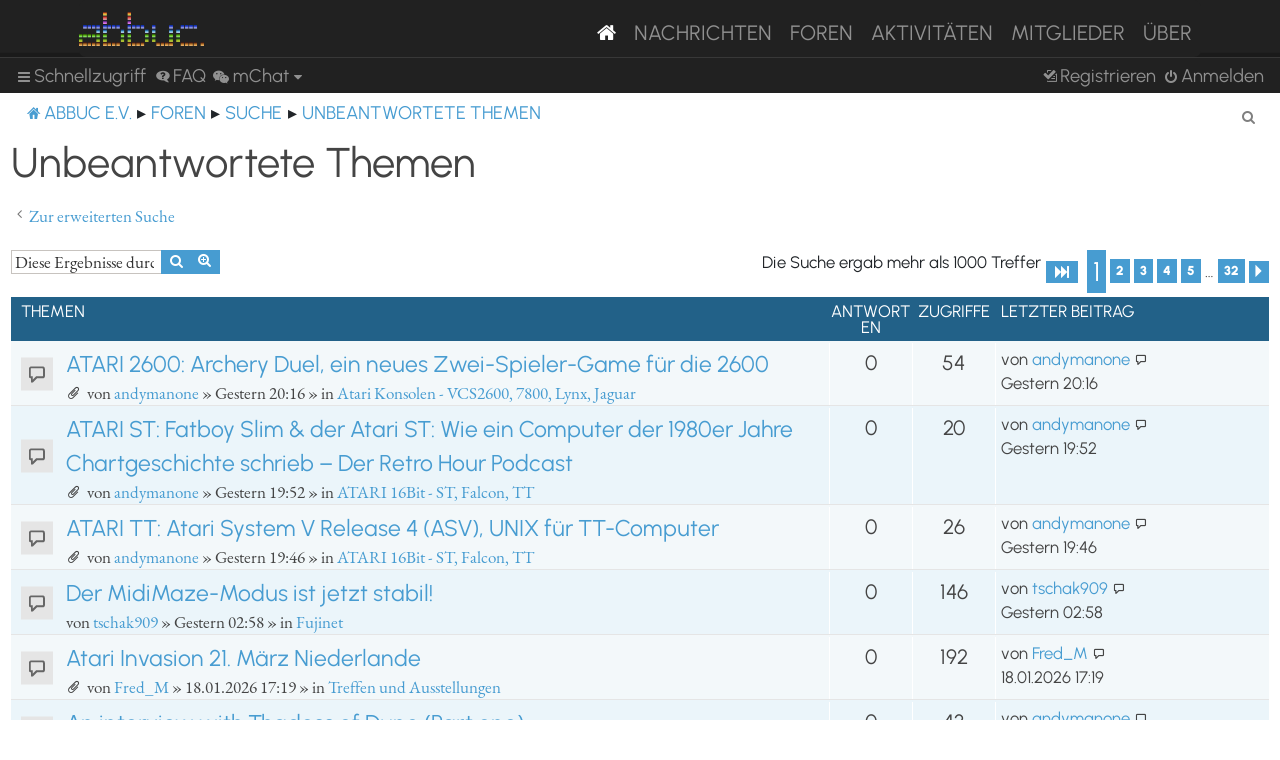

--- FILE ---
content_type: text/html; charset=UTF-8
request_url: https://abbuc.de/forum/search.php?search_id=unanswered&sid=4a17710d6335f934603ed2ec4e1b4645
body_size: 99807
content:
<!DOCTYPE html>
<html dir="ltr" lang="de">
<head>
<meta charset="utf-8" />
<meta http-equiv="X-UA-Compatible" content="IE=edge">
<meta name="viewport" content="width=device-width, initial-scale=1" />


<title>ABBUC e.V. Forum - Unbeantwortete Themen</title>

	<link rel="alternate" type="application/atom+xml" title="Feed - ABBUC e.V. Forum" href="/forum/feed?sid=55f976011ae4023ae0b33c58864c9b27">			<link rel="alternate" type="application/atom+xml" title="Feed - Neue Themen" href="/forum/feed/topics?sid=55f976011ae4023ae0b33c58864c9b27">				

<!--
	phpBB style name: proflat
	Based on style:   prosilver (this is the default phpBB3 style)
	Original author:  Tom Beddard ( http://www.subBlue.com/ )
	Modified by:      Mazeltof ( http://www.mazeland.fr/ )
-->

<link href="./assets/css/font-awesome.min.css?assets_version=82" rel="stylesheet">
<link href="./styles/prosilver/theme/stylesheet.css?assets_version=82" rel="stylesheet">
<link href="./styles/abbuc/theme/style_proflat.css?assets_version=82" rel="stylesheet">
<link href="./styles/abbuc/theme/color_proflat.css?assets_version=82" rel="stylesheet">




<!--[if lte IE 9]>
	<link href="./styles/abbuc/theme/tweaks.css?assets_version=82" rel="stylesheet">
<![endif]-->
<!-- WORDPRESS STUFF -->
<link rel='stylesheet' id='dashicons-css'  href='./../wp-includes/css/dashicons.min.css?ver=5.5' type='text/css' media='all' />
<link rel='stylesheet' id='abbuc-bootstrap-css-css'  href='./../wp-content/themes/abbuc/inc/assets/css/bootstrap.min.css?ver=5.5' type='text/css' media='all' />
<!-- <link rel='stylesheet' id='abbuc-fontawesome-cdn-css'  href='./../wp-content/themes/abbuc/inc/assets/css/fontawesome.min.css?ver=5.5' type='text/css' media='all' /> -->
<link rel='stylesheet' id='abbuc-style-css'  href='./../wp-content/themes/abbuc/style.css?ver=5.5' type='text/css' media='all' />
<script type='text/javascript' src='./../wp-includes/js/jquery/jquery.js?ver=1.12.4-wp' id='jquery-js'></script>
<style type="text/css">
	header#masthead, navbar { background: #212121; }
</style>
<!-- END WORDPRESS STUFF -->


<link href="./ext/dmzx/mchat/styles/prosilver/theme/mchat.css?assets_version=82" rel="stylesheet" media="screen" />


</head>
<body id="phpbb" class="nojs notouch section-search ltr ">
<!-- WORDPRESS MASTHEAD -->
<div id="page" class="site">
		<a class="skip-link screen-reader-text" href="#content">Skip to content</a>
			<header id="masthead" class="site-header navbar-static-top navbar-dark" role="banner">
			<div class="container">
				<nav class="navbar navbar-expand-xl p-0" style="background: #212121;">
					<div class="navbar-brand">
						<a class="site-title" href="/"><img class="mastheadimg" src="./../wp-content/themes/abbuc/inc/img/wordmark.png"></a>
						
					</div>
					<button class="navbar-toggler" type="button" data-toggle="collapse" data-target="#main-nav" aria-controls="" aria-expanded="false" aria-label="Toggle navigation">
						<span class="navbar-toggler-icon"></span>
					</button>
	
					<div id="main-nav" class="mainmenu collapse navbar-collapse justify-content-end"><ul id="menu-main-menu" class="navbar-nav"><li itemscope="itemscope" itemtype="https://www.schema.org/SiteNavigationElement" id="menu-item-8096" class="menu-item menu-item-type-post_type menu-item-object-page menu-item-home current-menu-item page_item page-item-2106 current_page_item active menu-item-8096 nav-item"><a href="/" class="nav-link" aria-current="page"><i class="fa fa-home"></i></a></li>
						<li itemscope="itemscope" itemtype="https://www.schema.org/SiteNavigationElement" id="menu-item-8097" class="menu-item menu-item-type-post_type menu-item-object-page menu-item-8097 nav-item"><a title="Nachrichten" href="/nachrichten/" class="nav-link">Nachrichten</a></li>
						<li itemscope="itemscope" itemtype="https://www.schema.org/SiteNavigationElement" id="menu-item-8102" class="menu-item menu-item-type-custom menu-item-object-custom menu-item-8102 nav-item"><a title="Foren" href="/forum/" class="nav-link">Foren</a></li>
						<li itemscope="itemscope" itemtype="https://www.schema.org/SiteNavigationElement" id="menu-item-8201" class="menu-item menu-item-type-post_type menu-item-object-page menu-item-8201 nav-item"><a title="Aktivitäten" href="/aktivitaten/" class="nav-link">Aktivitäten</a></li>
						<li itemscope="itemscope" itemtype="https://www.schema.org/SiteNavigationElement" id="menu-item-8100" class="menu-item menu-item-type-post_type menu-item-object-page menu-item-8100 nav-item"><a title="Mitglieder" href="/mitglieder/" class="nav-link">Mitglieder</a></li>
						<li itemscope="itemscope" itemtype="https://www.schema.org/SiteNavigationElement" id="menu-item-8211" class="menu-item menu-item-type-post_type menu-item-object-page menu-item-8211 nav-item"><a title="Über" href="/ueber/" class="nav-link">Über</a></li>
						</ul></div>
											</nav>
			</div>
		</header><!-- #masthead -->
<!-- WORDPRESS MASTHEAD -->


	<a id="top" class="top-anchor" accesskey="t"></a>
	<div id="page-header">
		<div class="bb-navbar" role="navigation">
	<div class="navbar-container">
	<div class="inner">

	<ul id="nav-main" class="nav-main linklist" role="menubar">

		<li id="quick-links" class="quick-links dropdown-container responsive-menu" data-skip-responsive="true">
			<a href="#" class="dropdown-trigger">
				<i class="icon fa-bars fa-fw" aria-hidden="true"></i><span>Schnellzugriff</span>
			</a>
			<div class="dropdown">
				<div class="pointer"><div class="pointer-inner"></div></div>
				<ul class="dropdown-contents" role="menu">
					
											<li class="separator"></li>
																									<li>
								<a href="./search.php?search_id=unanswered&amp;sid=55f976011ae4023ae0b33c58864c9b27" role="menuitem">
									<i class="icon fa-file-o fa-fw icon-gray" aria-hidden="true"></i><span>Unbeantwortete Themen</span>
								</a>
							</li>
							<li>
								<a href="./search.php?search_id=active_topics&amp;sid=55f976011ae4023ae0b33c58864c9b27" role="menuitem">
									<i class="icon fa-file-o fa-fw icon-blue" aria-hidden="true"></i><span>Aktive Themen</span>
								</a>
							</li>
							<li class="separator"></li>
							<li>
								<a href="./search.php?sid=55f976011ae4023ae0b33c58864c9b27" role="menuitem">
									<i class="icon fa-search fa-fw" aria-hidden="true"></i><span>Suche</span>
								</a>
							</li>
					
											<li class="separator"></li>
													<li>
								<a href="./memberlist.php?sid=55f976011ae4023ae0b33c58864c9b27" role="menuitem">
									<i class="icon fa-group fa-fw" aria-hidden="true"></i><span>Mitglieder</span>
								</a>
							</li>
																			<li>
								<a href="./memberlist.php?mode=team&amp;sid=55f976011ae4023ae0b33c58864c9b27" role="menuitem">
									<i class="icon fa-shield fa-fw" aria-hidden="true"></i><span>Das Team</span>
								</a>
							</li>
																<li class="separator"></li>

						<li>
		<a href="/forum/thankslist?tslash=&amp;sid=55f976011ae4023ae0b33c58864c9b27"  role="menuitem">
			<i class="icon fa-thumbs-o-up fa-fw" aria-hidden="true"></i><span>Thanks list</span>
		</a>
	</li>
				</ul>
			</div>
		</li>

				<li data-skip-responsive="true">
			<a href="/forum/help/faq?sid=55f976011ae4023ae0b33c58864c9b27" rel="help" title="Häufig gestellte Fragen" role="menuitem">
				<i class="icon fa-question-circle fa-fw" aria-hidden="true"></i><span>FAQ</span>
			</a>
		</li>
			

<li class="mchat-nav" data-skip-responsive="true" data-select-match="mchat">
	<div class="mchat-nav-container dropdown-container">
		<a href="/forum/mchat?sid=55f976011ae4023ae0b33c58864c9b27" title="No one is chatting" class="mchat-nav-link-title dropdown-trigger" role="menuitem">
			<i class="icon fa fa-weixin fa-fw" aria-hidden="true"></i><span class="mchat-nav-link">mChat</span><i class="icon fa fa-caret-down mchat-nav-caret" aria-hidden="true"></i>
		</a>
		<div class="dropdown">
			<div class="pointer"><div class="pointer-inner"></div></div>
			<ul class="mchat-nav-menu dropdown-contents" role="menu">
													<li class="mchat-nav-custom-page">
						<a href="/forum/mchat?sid=55f976011ae4023ae0b33c58864c9b27" title="mChat page" role="menuitem">
							<i class="icon fa fa-weixin fa-fw" aria-hidden="true"></i><span>mChat page</span>
						</a>
					</li>
																	<li class="mchat-nav-archive">
						<a href="/forum/mchat/archive?sid=55f976011ae4023ae0b33c58864c9b27" title="Archive" role="menuitem">
							<i class="icon fa fa-history fa-fw" aria-hidden="true"></i><span>Archive</span>
						</a>
					</li>
																											</ul>
		</div>
	</div>
</li>

				
			<li class="rightside"  data-skip-responsive="true">
			<a href="./ucp.php?mode=login&amp;redirect=search.php%3Fsearch_id%3Dunanswered&amp;sid=55f976011ae4023ae0b33c58864c9b27" title="Anmelden" accesskey="x" role="menuitem">
				<i class="icon fa-power-off fa-fw" aria-hidden="true"></i><span>Anmelden</span>
			</a>
		</li>
					<li class="rightside" data-skip-responsive="true">
				<a href="./ucp.php?mode=register&amp;sid=55f976011ae4023ae0b33c58864c9b27" role="menuitem">
					<i class="icon fa-pencil-square-o  fa-fw" aria-hidden="true"></i><span>Registrieren</span>
				</a>
			</li>
						</ul>
	</div>
	</div>
</div>	</div>

<div id="wrap" class="wrap">

				<div class="bb-navbar" role="navigation">
	<div class="inner">

	<ul id="nav-breadcrumbs" class="nav-breadcrumbs linklist navlinks" role="menubar">
								<li class="breadcrumbs" itemscope itemtype="http://schema.org/BreadcrumbList">
							<span class="crumb"  itemtype="http://schema.org/ListItem" itemprop="itemListElement" itemscope><a href="https://abbuc.de" itemtype="https://schema.org/Thing" itemscope itemprop="item" data-navbar-reference="home"><i class="icon fa-home fa-fw" aria-hidden="true"></i><span itemprop="name">ABBUC e.V.</span></a><meta itemprop="position" content="1" /></span>
										<span class="crumb"  itemtype="http://schema.org/ListItem" itemprop="itemListElement" itemscope><a href="./index.php?sid=55f976011ae4023ae0b33c58864c9b27" itemtype="https://schema.org/Thing" itemscope itemprop="item" accesskey="h" data-navbar-reference="index"><span itemprop="name">Foren</span></a><meta itemprop="position" content="2" /></span>

																			<span class="crumb"  itemtype="http://schema.org/ListItem" itemprop="itemListElement" itemscope><a href="./search.php?sid=55f976011ae4023ae0b33c58864c9b27" itemtype="https://schema.org/Thing" itemscope itemprop="item"><span itemprop="name">Suche</span></a><meta itemprop="position" content="3" /></span>
																							<span class="crumb"  itemtype="http://schema.org/ListItem" itemprop="itemListElement" itemscope><a href="./search.php?search_id=unanswered&amp;sid=55f976011ae4023ae0b33c58864c9b27" itemtype="https://schema.org/Thing" itemscope itemprop="item"><span itemprop="name">Unbeantwortete Themen</span></a><meta itemprop="position" content="4" /></span>
												</li>
		
					<li class="rightside responsive-search">
				<a href="./search.php?sid=55f976011ae4023ae0b33c58864c9b27" title="Zeigt die erweiterten Suchoptionen an" role="menuitem">
					<i class="icon fa-search fa-fw" aria-hidden="true"></i><span class="sr-only">Suche</span>
				</a>
			</li>
		
			</ul>

	</div>
</div>

	
	<a id="start_here" class="anchor"></a>
	<div id="page-body" class="page-body" role="main">

		
		

<h2 class="searchresults-title">Unbeantwortete Themen</h2>

	<p class="advanced-search-link">
		<a class="arrow-left" href="./search.php?sid=55f976011ae4023ae0b33c58864c9b27" title="Erweiterte Suche">
			<i class="icon fa-angle-left fa-fw icon-black" aria-hidden="true"></i><span>Zur erweiterten Suche</span>
		</a>
	</p>


	<div class="action-bar bar-top">

			<div class="search-box" role="search">
			<form method="post" action="./search.php?st=0&amp;sk=t&amp;sd=d&amp;sr=topics&amp;sid=55f976011ae4023ae0b33c58864c9b27&amp;search_id=unanswered">
			<fieldset>
				<input class="inputbox search tiny" type="search" name="add_keywords" id="add_keywords" value="" placeholder="Diese Ergebnisse durchsuchen" />
				<button class="button button-search" type="submit" title="Suche">
					<i class="icon fa-search fa-fw" aria-hidden="true"></i><span class="sr-only">Suche</span>
				</button>
				<a href="./search.php?sid=55f976011ae4023ae0b33c58864c9b27" class="button button-search-end" title="Erweiterte Suche">
					<i class="icon fa-cog fa-fw" aria-hidden="true"></i><span class="sr-only">Erweiterte Suche</span>
				</a>
			</fieldset>
			</form>
		</div>
	
		
		<div class="pagination">
						Die Suche ergab mehr als 1000 Treffer
							<ul>
	<li class="dropdown-container dropdown-button-control dropdown-page-jump page-jump">
		<a class="button button-icon-only dropdown-trigger" href="#" title="Klicken Sie, um auf Seite … zu gehen" role="button"><i class="icon fa-level-down fa-rotate-270" aria-hidden="true"></i><span class="sr-only">Seite <strong>1</strong> von <strong>32</strong></span></a>
		<div class="dropdown">
			<div class="pointer"><div class="pointer-inner"></div></div>
			<ul class="dropdown-contents">
				<li>Gehe zu Seite:</li>
				<li class="page-jump-form">
					<input type="number" name="page-number" min="1" max="999999" title="Geben Sie die Nummer der Seite an, zu der Sie gehen möchten." class="inputbox tiny" data-per-page="32" data-base-url=".&#x2F;search.php&#x3F;st&#x3D;0&amp;amp&#x3B;sk&#x3D;t&amp;amp&#x3B;sd&#x3D;d&amp;amp&#x3B;sr&#x3D;topics&amp;amp&#x3B;sid&#x3D;55f976011ae4023ae0b33c58864c9b27&amp;amp&#x3B;search_id&#x3D;unanswered" data-start-name="start" />
					<input class="button2" value="Los" type="button" />
				</li>
			</ul>
		</div>
	</li>
		<li class="active"><span>1</span></li>
				<li><a class="button" href="./search.php?st=0&amp;sk=t&amp;sd=d&amp;sr=topics&amp;sid=55f976011ae4023ae0b33c58864c9b27&amp;search_id=unanswered&amp;start=32" role="button">2</a></li>
				<li><a class="button" href="./search.php?st=0&amp;sk=t&amp;sd=d&amp;sr=topics&amp;sid=55f976011ae4023ae0b33c58864c9b27&amp;search_id=unanswered&amp;start=64" role="button">3</a></li>
				<li><a class="button" href="./search.php?st=0&amp;sk=t&amp;sd=d&amp;sr=topics&amp;sid=55f976011ae4023ae0b33c58864c9b27&amp;search_id=unanswered&amp;start=96" role="button">4</a></li>
				<li><a class="button" href="./search.php?st=0&amp;sk=t&amp;sd=d&amp;sr=topics&amp;sid=55f976011ae4023ae0b33c58864c9b27&amp;search_id=unanswered&amp;start=128" role="button">5</a></li>
			<li class="ellipsis" role="separator"><span>…</span></li>
				<li><a class="button" href="./search.php?st=0&amp;sk=t&amp;sd=d&amp;sr=topics&amp;sid=55f976011ae4023ae0b33c58864c9b27&amp;search_id=unanswered&amp;start=992" role="button">32</a></li>
				<li class="arrow next"><a class="button button-icon-only" href="./search.php?st=0&amp;sk=t&amp;sd=d&amp;sr=topics&amp;sid=55f976011ae4023ae0b33c58864c9b27&amp;search_id=unanswered&amp;start=32" rel="next" role="button"><i class="icon fa-chevron-right fa-fw" aria-hidden="true"></i><span class="sr-only">Nächste</span></a></li>
	</ul>
					</div>
	</div>


		<div class="forumbg">

		<div class="inner">
		<ul class="topiclist">
			<li class="header">
				<dl class="row-item">
					<dt><div class="list-inner">Themen</div></dt>
					<dd class="posts">Antworten</dd>
					<dd class="views">Zugriffe</dd>
					<dd class="lastpost"><span>Letzter Beitrag</span></dd>
				</dl>
			</li>
		</ul>
		<ul class="topiclist topics">

								<li class="row bg1">
				<dl class="row-item topic_read">
					<dt title="Es gibt keine neuen ungelesenen Beiträge in diesem Thema.">
											<div class="list-inner">
																					<a href="./viewtopic.php?f=20&amp;t=4854&amp;sid=55f976011ae4023ae0b33c58864c9b27" class="topictitle">ATARI 2600: Archery Duel, ein neues Zwei-Spieler-Game für die 2600</a>
																												<br />
							
															<div class="responsive-show" style="display: none;">
									Letzter Beitrag von <a href="./memberlist.php?mode=viewprofile&amp;u=147&amp;sid=55f976011ae4023ae0b33c58864c9b27" class="username">andymanone</a> &laquo; <a href="./viewtopic.php?f=20&amp;t=4854&amp;p=39188&amp;sid=55f976011ae4023ae0b33c58864c9b27#p39188" title="Gehe zum letzten Beitrag"><time datetime="2026-01-19T19:16:13+00:00">Gestern 20:16</time></a>
									<br />Verfasst in <a href="./viewforum.php?f=20&amp;sid=55f976011ae4023ae0b33c58864c9b27">Atari Konsolen - VCS2600, 7800, Lynx, Jaguar</a>
								</div>
														
							<div class="responsive-hide left-box">
																<i class="icon fa-paperclip fa-fw" aria-hidden="true"></i>																von <a href="./memberlist.php?mode=viewprofile&amp;u=147&amp;sid=55f976011ae4023ae0b33c58864c9b27" class="username">andymanone</a> &raquo; <time datetime="2026-01-19T19:16:13+00:00">Gestern 20:16</time> &raquo; in <a href="./viewforum.php?f=20&amp;sid=55f976011ae4023ae0b33c58864c9b27">Atari Konsolen - VCS2600, 7800, Lynx, Jaguar</a>
															</div>

							
													</div>
					</dt>
					<dd class="posts">0 <dfn>Antworten</dfn></dd>
					<dd class="views">54 <dfn>Zugriffe</dfn></dd>
					<dd class="lastpost">
						<span><dfn>Letzter Beitrag </dfn>von <a href="./memberlist.php?mode=viewprofile&amp;u=147&amp;sid=55f976011ae4023ae0b33c58864c9b27" class="username">andymanone</a>															<a href="./viewtopic.php?f=20&amp;t=4854&amp;p=39188&amp;sid=55f976011ae4023ae0b33c58864c9b27#p39188" title="Gehe zum letzten Beitrag">
									<i class="icon fa-external-link-square fa-fw icon-lightgray icon-md" aria-hidden="true"></i><span class="sr-only"></span>
								</a>
														<br /><time datetime="2026-01-19T19:16:13+00:00">Gestern 20:16</time>
						</span>
					</dd>
				</dl>
			</li>
											<li class="row bg2">
				<dl class="row-item topic_read">
					<dt title="Es gibt keine neuen ungelesenen Beiträge in diesem Thema.">
											<div class="list-inner">
																					<a href="./viewtopic.php?f=19&amp;t=4853&amp;sid=55f976011ae4023ae0b33c58864c9b27" class="topictitle">ATARI ST: Fatboy Slim &amp; der Atari ST: Wie ein Computer der 1980er Jahre Chartgeschichte schrieb – Der Retro Hour Podcast</a>
																												<br />
							
															<div class="responsive-show" style="display: none;">
									Letzter Beitrag von <a href="./memberlist.php?mode=viewprofile&amp;u=147&amp;sid=55f976011ae4023ae0b33c58864c9b27" class="username">andymanone</a> &laquo; <a href="./viewtopic.php?f=19&amp;t=4853&amp;p=39186&amp;sid=55f976011ae4023ae0b33c58864c9b27#p39186" title="Gehe zum letzten Beitrag"><time datetime="2026-01-19T18:52:08+00:00">Gestern 19:52</time></a>
									<br />Verfasst in <a href="./viewforum.php?f=19&amp;sid=55f976011ae4023ae0b33c58864c9b27">ATARI 16Bit - ST, Falcon, TT</a>
								</div>
														
							<div class="responsive-hide left-box">
																<i class="icon fa-paperclip fa-fw" aria-hidden="true"></i>																von <a href="./memberlist.php?mode=viewprofile&amp;u=147&amp;sid=55f976011ae4023ae0b33c58864c9b27" class="username">andymanone</a> &raquo; <time datetime="2026-01-19T18:52:08+00:00">Gestern 19:52</time> &raquo; in <a href="./viewforum.php?f=19&amp;sid=55f976011ae4023ae0b33c58864c9b27">ATARI 16Bit - ST, Falcon, TT</a>
															</div>

							
													</div>
					</dt>
					<dd class="posts">0 <dfn>Antworten</dfn></dd>
					<dd class="views">20 <dfn>Zugriffe</dfn></dd>
					<dd class="lastpost">
						<span><dfn>Letzter Beitrag </dfn>von <a href="./memberlist.php?mode=viewprofile&amp;u=147&amp;sid=55f976011ae4023ae0b33c58864c9b27" class="username">andymanone</a>															<a href="./viewtopic.php?f=19&amp;t=4853&amp;p=39186&amp;sid=55f976011ae4023ae0b33c58864c9b27#p39186" title="Gehe zum letzten Beitrag">
									<i class="icon fa-external-link-square fa-fw icon-lightgray icon-md" aria-hidden="true"></i><span class="sr-only"></span>
								</a>
														<br /><time datetime="2026-01-19T18:52:08+00:00">Gestern 19:52</time>
						</span>
					</dd>
				</dl>
			</li>
											<li class="row bg1">
				<dl class="row-item topic_read">
					<dt title="Es gibt keine neuen ungelesenen Beiträge in diesem Thema.">
											<div class="list-inner">
																					<a href="./viewtopic.php?f=19&amp;t=4852&amp;sid=55f976011ae4023ae0b33c58864c9b27" class="topictitle">ATARI TT: Atari System V Release 4 (ASV), UNIX für TT-Computer</a>
																												<br />
							
															<div class="responsive-show" style="display: none;">
									Letzter Beitrag von <a href="./memberlist.php?mode=viewprofile&amp;u=147&amp;sid=55f976011ae4023ae0b33c58864c9b27" class="username">andymanone</a> &laquo; <a href="./viewtopic.php?f=19&amp;t=4852&amp;p=39185&amp;sid=55f976011ae4023ae0b33c58864c9b27#p39185" title="Gehe zum letzten Beitrag"><time datetime="2026-01-19T18:46:04+00:00">Gestern 19:46</time></a>
									<br />Verfasst in <a href="./viewforum.php?f=19&amp;sid=55f976011ae4023ae0b33c58864c9b27">ATARI 16Bit - ST, Falcon, TT</a>
								</div>
														
							<div class="responsive-hide left-box">
																<i class="icon fa-paperclip fa-fw" aria-hidden="true"></i>																von <a href="./memberlist.php?mode=viewprofile&amp;u=147&amp;sid=55f976011ae4023ae0b33c58864c9b27" class="username">andymanone</a> &raquo; <time datetime="2026-01-19T18:46:04+00:00">Gestern 19:46</time> &raquo; in <a href="./viewforum.php?f=19&amp;sid=55f976011ae4023ae0b33c58864c9b27">ATARI 16Bit - ST, Falcon, TT</a>
															</div>

							
													</div>
					</dt>
					<dd class="posts">0 <dfn>Antworten</dfn></dd>
					<dd class="views">26 <dfn>Zugriffe</dfn></dd>
					<dd class="lastpost">
						<span><dfn>Letzter Beitrag </dfn>von <a href="./memberlist.php?mode=viewprofile&amp;u=147&amp;sid=55f976011ae4023ae0b33c58864c9b27" class="username">andymanone</a>															<a href="./viewtopic.php?f=19&amp;t=4852&amp;p=39185&amp;sid=55f976011ae4023ae0b33c58864c9b27#p39185" title="Gehe zum letzten Beitrag">
									<i class="icon fa-external-link-square fa-fw icon-lightgray icon-md" aria-hidden="true"></i><span class="sr-only"></span>
								</a>
														<br /><time datetime="2026-01-19T18:46:04+00:00">Gestern 19:46</time>
						</span>
					</dd>
				</dl>
			</li>
											<li class="row bg2">
				<dl class="row-item topic_read">
					<dt title="Es gibt keine neuen ungelesenen Beiträge in diesem Thema.">
											<div class="list-inner">
																					<a href="./viewtopic.php?f=30&amp;t=4850&amp;sid=55f976011ae4023ae0b33c58864c9b27" class="topictitle">Der MidiMaze-Modus ist jetzt stabil!</a>
																												<br />
							
															<div class="responsive-show" style="display: none;">
									Letzter Beitrag von <a href="./memberlist.php?mode=viewprofile&amp;u=79&amp;sid=55f976011ae4023ae0b33c58864c9b27" class="username">tschak909</a> &laquo; <a href="./viewtopic.php?f=30&amp;t=4850&amp;p=39176&amp;sid=55f976011ae4023ae0b33c58864c9b27#p39176" title="Gehe zum letzten Beitrag"><time datetime="2026-01-19T01:58:19+00:00">Gestern 02:58</time></a>
									<br />Verfasst in <a href="./viewforum.php?f=30&amp;sid=55f976011ae4023ae0b33c58864c9b27">Fujinet</a>
								</div>
														
							<div class="responsive-hide left-box">
																																von <a href="./memberlist.php?mode=viewprofile&amp;u=79&amp;sid=55f976011ae4023ae0b33c58864c9b27" class="username">tschak909</a> &raquo; <time datetime="2026-01-19T01:58:19+00:00">Gestern 02:58</time> &raquo; in <a href="./viewforum.php?f=30&amp;sid=55f976011ae4023ae0b33c58864c9b27">Fujinet</a>
															</div>

							
													</div>
					</dt>
					<dd class="posts">0 <dfn>Antworten</dfn></dd>
					<dd class="views">146 <dfn>Zugriffe</dfn></dd>
					<dd class="lastpost">
						<span><dfn>Letzter Beitrag </dfn>von <a href="./memberlist.php?mode=viewprofile&amp;u=79&amp;sid=55f976011ae4023ae0b33c58864c9b27" class="username">tschak909</a>															<a href="./viewtopic.php?f=30&amp;t=4850&amp;p=39176&amp;sid=55f976011ae4023ae0b33c58864c9b27#p39176" title="Gehe zum letzten Beitrag">
									<i class="icon fa-external-link-square fa-fw icon-lightgray icon-md" aria-hidden="true"></i><span class="sr-only"></span>
								</a>
														<br /><time datetime="2026-01-19T01:58:19+00:00">Gestern 02:58</time>
						</span>
					</dd>
				</dl>
			</li>
											<li class="row bg1">
				<dl class="row-item topic_read">
					<dt title="Es gibt keine neuen ungelesenen Beiträge in diesem Thema.">
											<div class="list-inner">
																					<a href="./viewtopic.php?f=18&amp;t=4849&amp;sid=55f976011ae4023ae0b33c58864c9b27" class="topictitle">Atari Invasion 21. März Niederlande</a>
																												<br />
							
															<div class="responsive-show" style="display: none;">
									Letzter Beitrag von <a href="./memberlist.php?mode=viewprofile&amp;u=176&amp;sid=55f976011ae4023ae0b33c58864c9b27" class="username">Fred_M</a> &laquo; <a href="./viewtopic.php?f=18&amp;t=4849&amp;p=39173&amp;sid=55f976011ae4023ae0b33c58864c9b27#p39173" title="Gehe zum letzten Beitrag"><time datetime="2026-01-18T16:19:03+00:00">18.01.2026 17:19</time></a>
									<br />Verfasst in <a href="./viewforum.php?f=18&amp;sid=55f976011ae4023ae0b33c58864c9b27">Treffen und Ausstellungen</a>
								</div>
														
							<div class="responsive-hide left-box">
																<i class="icon fa-paperclip fa-fw" aria-hidden="true"></i>																von <a href="./memberlist.php?mode=viewprofile&amp;u=176&amp;sid=55f976011ae4023ae0b33c58864c9b27" class="username">Fred_M</a> &raquo; <time datetime="2026-01-18T16:19:03+00:00">18.01.2026 17:19</time> &raquo; in <a href="./viewforum.php?f=18&amp;sid=55f976011ae4023ae0b33c58864c9b27">Treffen und Ausstellungen</a>
															</div>

							
													</div>
					</dt>
					<dd class="posts">0 <dfn>Antworten</dfn></dd>
					<dd class="views">192 <dfn>Zugriffe</dfn></dd>
					<dd class="lastpost">
						<span><dfn>Letzter Beitrag </dfn>von <a href="./memberlist.php?mode=viewprofile&amp;u=176&amp;sid=55f976011ae4023ae0b33c58864c9b27" class="username">Fred_M</a>															<a href="./viewtopic.php?f=18&amp;t=4849&amp;p=39173&amp;sid=55f976011ae4023ae0b33c58864c9b27#p39173" title="Gehe zum letzten Beitrag">
									<i class="icon fa-external-link-square fa-fw icon-lightgray icon-md" aria-hidden="true"></i><span class="sr-only"></span>
								</a>
														<br /><time datetime="2026-01-18T16:19:03+00:00">18.01.2026 17:19</time>
						</span>
					</dd>
				</dl>
			</li>
											<li class="row bg2">
				<dl class="row-item topic_read">
					<dt title="Es gibt keine neuen ungelesenen Beiträge in diesem Thema.">
											<div class="list-inner">
																					<a href="./viewtopic.php?f=19&amp;t=4848&amp;sid=55f976011ae4023ae0b33c58864c9b27" class="topictitle">An interview with Thadoss of Dune (Part one)</a>
																												<br />
							
															<div class="responsive-show" style="display: none;">
									Letzter Beitrag von <a href="./memberlist.php?mode=viewprofile&amp;u=147&amp;sid=55f976011ae4023ae0b33c58864c9b27" class="username">andymanone</a> &laquo; <a href="./viewtopic.php?f=19&amp;t=4848&amp;p=39167&amp;sid=55f976011ae4023ae0b33c58864c9b27#p39167" title="Gehe zum letzten Beitrag"><time datetime="2026-01-17T21:49:17+00:00">17.01.2026 22:49</time></a>
									<br />Verfasst in <a href="./viewforum.php?f=19&amp;sid=55f976011ae4023ae0b33c58864c9b27">ATARI 16Bit - ST, Falcon, TT</a>
								</div>
														
							<div class="responsive-hide left-box">
																<i class="icon fa-paperclip fa-fw" aria-hidden="true"></i>																von <a href="./memberlist.php?mode=viewprofile&amp;u=147&amp;sid=55f976011ae4023ae0b33c58864c9b27" class="username">andymanone</a> &raquo; <time datetime="2026-01-17T21:49:17+00:00">17.01.2026 22:49</time> &raquo; in <a href="./viewforum.php?f=19&amp;sid=55f976011ae4023ae0b33c58864c9b27">ATARI 16Bit - ST, Falcon, TT</a>
															</div>

							
													</div>
					</dt>
					<dd class="posts">0 <dfn>Antworten</dfn></dd>
					<dd class="views">43 <dfn>Zugriffe</dfn></dd>
					<dd class="lastpost">
						<span><dfn>Letzter Beitrag </dfn>von <a href="./memberlist.php?mode=viewprofile&amp;u=147&amp;sid=55f976011ae4023ae0b33c58864c9b27" class="username">andymanone</a>															<a href="./viewtopic.php?f=19&amp;t=4848&amp;p=39167&amp;sid=55f976011ae4023ae0b33c58864c9b27#p39167" title="Gehe zum letzten Beitrag">
									<i class="icon fa-external-link-square fa-fw icon-lightgray icon-md" aria-hidden="true"></i><span class="sr-only"></span>
								</a>
														<br /><time datetime="2026-01-17T21:49:17+00:00">17.01.2026 22:49</time>
						</span>
					</dd>
				</dl>
			</li>
											<li class="row bg1">
				<dl class="row-item topic_read">
					<dt title="Es gibt keine neuen ungelesenen Beiträge in diesem Thema.">
											<div class="list-inner">
																					<a href="./viewtopic.php?f=20&amp;t=4847&amp;sid=55f976011ae4023ae0b33c58864c9b27" class="topictitle">ATARI 7800: Pic-Viewer, Eagle arbeitet an einem Viewer für Atari 8Bit und C64 Images auf der 7800</a>
																												<br />
							
															<div class="responsive-show" style="display: none;">
									Letzter Beitrag von <a href="./memberlist.php?mode=viewprofile&amp;u=147&amp;sid=55f976011ae4023ae0b33c58864c9b27" class="username">andymanone</a> &laquo; <a href="./viewtopic.php?f=20&amp;t=4847&amp;p=39166&amp;sid=55f976011ae4023ae0b33c58864c9b27#p39166" title="Gehe zum letzten Beitrag"><time datetime="2026-01-17T21:43:44+00:00">17.01.2026 22:43</time></a>
									<br />Verfasst in <a href="./viewforum.php?f=20&amp;sid=55f976011ae4023ae0b33c58864c9b27">Atari Konsolen - VCS2600, 7800, Lynx, Jaguar</a>
								</div>
														
							<div class="responsive-hide left-box">
																<i class="icon fa-paperclip fa-fw" aria-hidden="true"></i>																von <a href="./memberlist.php?mode=viewprofile&amp;u=147&amp;sid=55f976011ae4023ae0b33c58864c9b27" class="username">andymanone</a> &raquo; <time datetime="2026-01-17T21:43:44+00:00">17.01.2026 22:43</time> &raquo; in <a href="./viewforum.php?f=20&amp;sid=55f976011ae4023ae0b33c58864c9b27">Atari Konsolen - VCS2600, 7800, Lynx, Jaguar</a>
															</div>

							
													</div>
					</dt>
					<dd class="posts">0 <dfn>Antworten</dfn></dd>
					<dd class="views">105 <dfn>Zugriffe</dfn></dd>
					<dd class="lastpost">
						<span><dfn>Letzter Beitrag </dfn>von <a href="./memberlist.php?mode=viewprofile&amp;u=147&amp;sid=55f976011ae4023ae0b33c58864c9b27" class="username">andymanone</a>															<a href="./viewtopic.php?f=20&amp;t=4847&amp;p=39166&amp;sid=55f976011ae4023ae0b33c58864c9b27#p39166" title="Gehe zum letzten Beitrag">
									<i class="icon fa-external-link-square fa-fw icon-lightgray icon-md" aria-hidden="true"></i><span class="sr-only"></span>
								</a>
														<br /><time datetime="2026-01-17T21:43:44+00:00">17.01.2026 22:43</time>
						</span>
					</dd>
				</dl>
			</li>
											<li class="row bg2">
				<dl class="row-item topic_read">
					<dt title="Es gibt keine neuen ungelesenen Beiträge in diesem Thema.">
											<div class="list-inner">
																					<a href="./viewtopic.php?f=1&amp;t=4846&amp;sid=55f976011ae4023ae0b33c58864c9b27" class="topictitle">ATARI 8-Bit XL/XE: &quot;Potato_p&quot;, 256 Bytes intro präsentiert auf der DiHalt Winter 2026</a>
																												<br />
							
															<div class="responsive-show" style="display: none;">
									Letzter Beitrag von <a href="./memberlist.php?mode=viewprofile&amp;u=147&amp;sid=55f976011ae4023ae0b33c58864c9b27" class="username">andymanone</a> &laquo; <a href="./viewtopic.php?f=1&amp;t=4846&amp;p=39164&amp;sid=55f976011ae4023ae0b33c58864c9b27#p39164" title="Gehe zum letzten Beitrag"><time datetime="2026-01-17T21:18:16+00:00">17.01.2026 22:18</time></a>
									<br />Verfasst in <a href="./viewforum.php?f=1&amp;sid=55f976011ae4023ae0b33c58864c9b27">Software</a>
								</div>
														
							<div class="responsive-hide left-box">
																<i class="icon fa-paperclip fa-fw" aria-hidden="true"></i>																von <a href="./memberlist.php?mode=viewprofile&amp;u=147&amp;sid=55f976011ae4023ae0b33c58864c9b27" class="username">andymanone</a> &raquo; <time datetime="2026-01-17T21:18:16+00:00">17.01.2026 22:18</time> &raquo; in <a href="./viewforum.php?f=1&amp;sid=55f976011ae4023ae0b33c58864c9b27">Software</a>
															</div>

							
													</div>
					</dt>
					<dd class="posts">0 <dfn>Antworten</dfn></dd>
					<dd class="views">90 <dfn>Zugriffe</dfn></dd>
					<dd class="lastpost">
						<span><dfn>Letzter Beitrag </dfn>von <a href="./memberlist.php?mode=viewprofile&amp;u=147&amp;sid=55f976011ae4023ae0b33c58864c9b27" class="username">andymanone</a>															<a href="./viewtopic.php?f=1&amp;t=4846&amp;p=39164&amp;sid=55f976011ae4023ae0b33c58864c9b27#p39164" title="Gehe zum letzten Beitrag">
									<i class="icon fa-external-link-square fa-fw icon-lightgray icon-md" aria-hidden="true"></i><span class="sr-only"></span>
								</a>
														<br /><time datetime="2026-01-17T21:18:16+00:00">17.01.2026 22:18</time>
						</span>
					</dd>
				</dl>
			</li>
											<li class="row bg1">
				<dl class="row-item topic_read">
					<dt title="Es gibt keine neuen ungelesenen Beiträge in diesem Thema.">
											<div class="list-inner">
																					<a href="./viewtopic.php?f=19&amp;t=4845&amp;sid=55f976011ae4023ae0b33c58864c9b27" class="topictitle">ATARI ST: Vlak, ein neues Spiel für den ST (Portiert vom Original-PC-Spiel aus dem Jahr 1993)</a>
																												<br />
							
															<div class="responsive-show" style="display: none;">
									Letzter Beitrag von <a href="./memberlist.php?mode=viewprofile&amp;u=147&amp;sid=55f976011ae4023ae0b33c58864c9b27" class="username">andymanone</a> &laquo; <a href="./viewtopic.php?f=19&amp;t=4845&amp;p=39163&amp;sid=55f976011ae4023ae0b33c58864c9b27#p39163" title="Gehe zum letzten Beitrag"><time datetime="2026-01-17T21:02:22+00:00">17.01.2026 22:02</time></a>
									<br />Verfasst in <a href="./viewforum.php?f=19&amp;sid=55f976011ae4023ae0b33c58864c9b27">ATARI 16Bit - ST, Falcon, TT</a>
								</div>
														
							<div class="responsive-hide left-box">
																<i class="icon fa-paperclip fa-fw" aria-hidden="true"></i>																von <a href="./memberlist.php?mode=viewprofile&amp;u=147&amp;sid=55f976011ae4023ae0b33c58864c9b27" class="username">andymanone</a> &raquo; <time datetime="2026-01-17T21:02:22+00:00">17.01.2026 22:02</time> &raquo; in <a href="./viewforum.php?f=19&amp;sid=55f976011ae4023ae0b33c58864c9b27">ATARI 16Bit - ST, Falcon, TT</a>
															</div>

							
													</div>
					</dt>
					<dd class="posts">0 <dfn>Antworten</dfn></dd>
					<dd class="views">41 <dfn>Zugriffe</dfn></dd>
					<dd class="lastpost">
						<span><dfn>Letzter Beitrag </dfn>von <a href="./memberlist.php?mode=viewprofile&amp;u=147&amp;sid=55f976011ae4023ae0b33c58864c9b27" class="username">andymanone</a>															<a href="./viewtopic.php?f=19&amp;t=4845&amp;p=39163&amp;sid=55f976011ae4023ae0b33c58864c9b27#p39163" title="Gehe zum letzten Beitrag">
									<i class="icon fa-external-link-square fa-fw icon-lightgray icon-md" aria-hidden="true"></i><span class="sr-only"></span>
								</a>
														<br /><time datetime="2026-01-17T21:02:22+00:00">17.01.2026 22:02</time>
						</span>
					</dd>
				</dl>
			</li>
											<li class="row bg2">
				<dl class="row-item topic_read">
					<dt title="Es gibt keine neuen ungelesenen Beiträge in diesem Thema.">
											<div class="list-inner">
																					<a href="./viewtopic.php?f=19&amp;t=4844&amp;sid=55f976011ae4023ae0b33c58864c9b27" class="topictitle">ATARI ST/STE: STay4Evr::SNDH files by Cream</a>
																												<br />
							
															<div class="responsive-show" style="display: none;">
									Letzter Beitrag von <a href="./memberlist.php?mode=viewprofile&amp;u=147&amp;sid=55f976011ae4023ae0b33c58864c9b27" class="username">andymanone</a> &laquo; <a href="./viewtopic.php?f=19&amp;t=4844&amp;p=39162&amp;sid=55f976011ae4023ae0b33c58864c9b27#p39162" title="Gehe zum letzten Beitrag"><time datetime="2026-01-17T20:52:03+00:00">17.01.2026 21:52</time></a>
									<br />Verfasst in <a href="./viewforum.php?f=19&amp;sid=55f976011ae4023ae0b33c58864c9b27">ATARI 16Bit - ST, Falcon, TT</a>
								</div>
														
							<div class="responsive-hide left-box">
																<i class="icon fa-paperclip fa-fw" aria-hidden="true"></i>																von <a href="./memberlist.php?mode=viewprofile&amp;u=147&amp;sid=55f976011ae4023ae0b33c58864c9b27" class="username">andymanone</a> &raquo; <time datetime="2026-01-17T20:52:03+00:00">17.01.2026 21:52</time> &raquo; in <a href="./viewforum.php?f=19&amp;sid=55f976011ae4023ae0b33c58864c9b27">ATARI 16Bit - ST, Falcon, TT</a>
															</div>

							
													</div>
					</dt>
					<dd class="posts">0 <dfn>Antworten</dfn></dd>
					<dd class="views">44 <dfn>Zugriffe</dfn></dd>
					<dd class="lastpost">
						<span><dfn>Letzter Beitrag </dfn>von <a href="./memberlist.php?mode=viewprofile&amp;u=147&amp;sid=55f976011ae4023ae0b33c58864c9b27" class="username">andymanone</a>															<a href="./viewtopic.php?f=19&amp;t=4844&amp;p=39162&amp;sid=55f976011ae4023ae0b33c58864c9b27#p39162" title="Gehe zum letzten Beitrag">
									<i class="icon fa-external-link-square fa-fw icon-lightgray icon-md" aria-hidden="true"></i><span class="sr-only"></span>
								</a>
														<br /><time datetime="2026-01-17T20:52:03+00:00">17.01.2026 21:52</time>
						</span>
					</dd>
				</dl>
			</li>
											<li class="row bg1">
				<dl class="row-item topic_read">
					<dt title="Es gibt keine neuen ungelesenen Beiträge in diesem Thema.">
											<div class="list-inner">
																					<a href="./viewtopic.php?f=20&amp;t=4843&amp;sid=55f976011ae4023ae0b33c58864c9b27" class="topictitle">ATARI 7800: Waffle Painter, neues Spiel für die 7800</a>
																												<br />
							
															<div class="responsive-show" style="display: none;">
									Letzter Beitrag von <a href="./memberlist.php?mode=viewprofile&amp;u=147&amp;sid=55f976011ae4023ae0b33c58864c9b27" class="username">andymanone</a> &laquo; <a href="./viewtopic.php?f=20&amp;t=4843&amp;p=39161&amp;sid=55f976011ae4023ae0b33c58864c9b27#p39161" title="Gehe zum letzten Beitrag"><time datetime="2026-01-17T20:44:32+00:00">17.01.2026 21:44</time></a>
									<br />Verfasst in <a href="./viewforum.php?f=20&amp;sid=55f976011ae4023ae0b33c58864c9b27">Atari Konsolen - VCS2600, 7800, Lynx, Jaguar</a>
								</div>
														
							<div class="responsive-hide left-box">
																<i class="icon fa-paperclip fa-fw" aria-hidden="true"></i>																von <a href="./memberlist.php?mode=viewprofile&amp;u=147&amp;sid=55f976011ae4023ae0b33c58864c9b27" class="username">andymanone</a> &raquo; <time datetime="2026-01-17T20:44:32+00:00">17.01.2026 21:44</time> &raquo; in <a href="./viewforum.php?f=20&amp;sid=55f976011ae4023ae0b33c58864c9b27">Atari Konsolen - VCS2600, 7800, Lynx, Jaguar</a>
															</div>

							
													</div>
					</dt>
					<dd class="posts">0 <dfn>Antworten</dfn></dd>
					<dd class="views">41 <dfn>Zugriffe</dfn></dd>
					<dd class="lastpost">
						<span><dfn>Letzter Beitrag </dfn>von <a href="./memberlist.php?mode=viewprofile&amp;u=147&amp;sid=55f976011ae4023ae0b33c58864c9b27" class="username">andymanone</a>															<a href="./viewtopic.php?f=20&amp;t=4843&amp;p=39161&amp;sid=55f976011ae4023ae0b33c58864c9b27#p39161" title="Gehe zum letzten Beitrag">
									<i class="icon fa-external-link-square fa-fw icon-lightgray icon-md" aria-hidden="true"></i><span class="sr-only"></span>
								</a>
														<br /><time datetime="2026-01-17T20:44:32+00:00">17.01.2026 21:44</time>
						</span>
					</dd>
				</dl>
			</li>
											<li class="row bg2">
				<dl class="row-item topic_read">
					<dt title="Es gibt keine neuen ungelesenen Beiträge in diesem Thema.">
											<div class="list-inner">
																					<a href="./viewtopic.php?f=19&amp;t=4842&amp;sid=55f976011ae4023ae0b33c58864c9b27" class="topictitle">SidecarTridge (ATARI ST) - emuliert jetzt Oric-Computer</a>
																												<br />
							
															<div class="responsive-show" style="display: none;">
									Letzter Beitrag von <a href="./memberlist.php?mode=viewprofile&amp;u=147&amp;sid=55f976011ae4023ae0b33c58864c9b27" class="username">andymanone</a> &laquo; <a href="./viewtopic.php?f=19&amp;t=4842&amp;p=39160&amp;sid=55f976011ae4023ae0b33c58864c9b27#p39160" title="Gehe zum letzten Beitrag"><time datetime="2026-01-17T20:38:09+00:00">17.01.2026 21:38</time></a>
									<br />Verfasst in <a href="./viewforum.php?f=19&amp;sid=55f976011ae4023ae0b33c58864c9b27">ATARI 16Bit - ST, Falcon, TT</a>
								</div>
														
							<div class="responsive-hide left-box">
																<i class="icon fa-paperclip fa-fw" aria-hidden="true"></i>																von <a href="./memberlist.php?mode=viewprofile&amp;u=147&amp;sid=55f976011ae4023ae0b33c58864c9b27" class="username">andymanone</a> &raquo; <time datetime="2026-01-17T20:38:09+00:00">17.01.2026 21:38</time> &raquo; in <a href="./viewforum.php?f=19&amp;sid=55f976011ae4023ae0b33c58864c9b27">ATARI 16Bit - ST, Falcon, TT</a>
															</div>

							
													</div>
					</dt>
					<dd class="posts">0 <dfn>Antworten</dfn></dd>
					<dd class="views">53 <dfn>Zugriffe</dfn></dd>
					<dd class="lastpost">
						<span><dfn>Letzter Beitrag </dfn>von <a href="./memberlist.php?mode=viewprofile&amp;u=147&amp;sid=55f976011ae4023ae0b33c58864c9b27" class="username">andymanone</a>															<a href="./viewtopic.php?f=19&amp;t=4842&amp;p=39160&amp;sid=55f976011ae4023ae0b33c58864c9b27#p39160" title="Gehe zum letzten Beitrag">
									<i class="icon fa-external-link-square fa-fw icon-lightgray icon-md" aria-hidden="true"></i><span class="sr-only"></span>
								</a>
														<br /><time datetime="2026-01-17T20:38:09+00:00">17.01.2026 21:38</time>
						</span>
					</dd>
				</dl>
			</li>
											<li class="row bg1">
				<dl class="row-item topic_read">
					<dt title="Es gibt keine neuen ungelesenen Beiträge in diesem Thema.">
											<div class="list-inner">
																					<a href="./viewtopic.php?f=1&amp;t=4833&amp;sid=55f976011ae4023ae0b33c58864c9b27" class="topictitle">ATARI 8-Bit XL/XE: Chased, neues Game</a>
																												<br />
							
															<div class="responsive-show" style="display: none;">
									Letzter Beitrag von <a href="./memberlist.php?mode=viewprofile&amp;u=147&amp;sid=55f976011ae4023ae0b33c58864c9b27" class="username">andymanone</a> &laquo; <a href="./viewtopic.php?f=1&amp;t=4833&amp;p=39025&amp;sid=55f976011ae4023ae0b33c58864c9b27#p39025" title="Gehe zum letzten Beitrag"><time datetime="2026-01-09T20:05:44+00:00">09.01.2026 21:05</time></a>
									<br />Verfasst in <a href="./viewforum.php?f=1&amp;sid=55f976011ae4023ae0b33c58864c9b27">Software</a>
								</div>
														
							<div class="responsive-hide left-box">
																<i class="icon fa-paperclip fa-fw" aria-hidden="true"></i>																von <a href="./memberlist.php?mode=viewprofile&amp;u=147&amp;sid=55f976011ae4023ae0b33c58864c9b27" class="username">andymanone</a> &raquo; <time datetime="2026-01-09T20:05:44+00:00">09.01.2026 21:05</time> &raquo; in <a href="./viewforum.php?f=1&amp;sid=55f976011ae4023ae0b33c58864c9b27">Software</a>
															</div>

							
													</div>
					</dt>
					<dd class="posts">0 <dfn>Antworten</dfn></dd>
					<dd class="views">176 <dfn>Zugriffe</dfn></dd>
					<dd class="lastpost">
						<span><dfn>Letzter Beitrag </dfn>von <a href="./memberlist.php?mode=viewprofile&amp;u=147&amp;sid=55f976011ae4023ae0b33c58864c9b27" class="username">andymanone</a>															<a href="./viewtopic.php?f=1&amp;t=4833&amp;p=39025&amp;sid=55f976011ae4023ae0b33c58864c9b27#p39025" title="Gehe zum letzten Beitrag">
									<i class="icon fa-external-link-square fa-fw icon-lightgray icon-md" aria-hidden="true"></i><span class="sr-only"></span>
								</a>
														<br /><time datetime="2026-01-09T20:05:44+00:00">09.01.2026 21:05</time>
						</span>
					</dd>
				</dl>
			</li>
											<li class="row bg2">
				<dl class="row-item topic_read">
					<dt title="Es gibt keine neuen ungelesenen Beiträge in diesem Thema.">
											<div class="list-inner">
																					<a href="./viewtopic.php?f=30&amp;t=4832&amp;sid=55f976011ae4023ae0b33c58864c9b27" class="topictitle">FujiNet ist zu einem ausgereiften Projekt geworden.</a>
																												<br />
							
															<div class="responsive-show" style="display: none;">
									Letzter Beitrag von <a href="./memberlist.php?mode=viewprofile&amp;u=79&amp;sid=55f976011ae4023ae0b33c58864c9b27" class="username">tschak909</a> &laquo; <a href="./viewtopic.php?f=30&amp;t=4832&amp;p=39023&amp;sid=55f976011ae4023ae0b33c58864c9b27#p39023" title="Gehe zum letzten Beitrag"><time datetime="2026-01-09T19:34:27+00:00">09.01.2026 20:34</time></a>
									<br />Verfasst in <a href="./viewforum.php?f=30&amp;sid=55f976011ae4023ae0b33c58864c9b27">Fujinet</a>
								</div>
														
							<div class="responsive-hide left-box">
																																von <a href="./memberlist.php?mode=viewprofile&amp;u=79&amp;sid=55f976011ae4023ae0b33c58864c9b27" class="username">tschak909</a> &raquo; <time datetime="2026-01-09T19:34:27+00:00">09.01.2026 20:34</time> &raquo; in <a href="./viewforum.php?f=30&amp;sid=55f976011ae4023ae0b33c58864c9b27">Fujinet</a>
															</div>

							
													</div>
					</dt>
					<dd class="posts">0 <dfn>Antworten</dfn></dd>
					<dd class="views">216 <dfn>Zugriffe</dfn></dd>
					<dd class="lastpost">
						<span><dfn>Letzter Beitrag </dfn>von <a href="./memberlist.php?mode=viewprofile&amp;u=79&amp;sid=55f976011ae4023ae0b33c58864c9b27" class="username">tschak909</a>															<a href="./viewtopic.php?f=30&amp;t=4832&amp;p=39023&amp;sid=55f976011ae4023ae0b33c58864c9b27#p39023" title="Gehe zum letzten Beitrag">
									<i class="icon fa-external-link-square fa-fw icon-lightgray icon-md" aria-hidden="true"></i><span class="sr-only"></span>
								</a>
														<br /><time datetime="2026-01-09T19:34:27+00:00">09.01.2026 20:34</time>
						</span>
					</dd>
				</dl>
			</li>
											<li class="row bg1">
				<dl class="row-item topic_read">
					<dt title="Es gibt keine neuen ungelesenen Beiträge in diesem Thema.">
											<div class="list-inner">
																					<a href="./viewtopic.php?f=20&amp;t=4830&amp;sid=55f976011ae4023ae0b33c58864c9b27" class="topictitle">ATARI 7800: Antrax, neuer Online-Grafikeditor für die 7800</a>
																												<br />
							
															<div class="responsive-show" style="display: none;">
									Letzter Beitrag von <a href="./memberlist.php?mode=viewprofile&amp;u=147&amp;sid=55f976011ae4023ae0b33c58864c9b27" class="username">andymanone</a> &laquo; <a href="./viewtopic.php?f=20&amp;t=4830&amp;p=39015&amp;sid=55f976011ae4023ae0b33c58864c9b27#p39015" title="Gehe zum letzten Beitrag"><time datetime="2026-01-09T12:44:20+00:00">09.01.2026 13:44</time></a>
									<br />Verfasst in <a href="./viewforum.php?f=20&amp;sid=55f976011ae4023ae0b33c58864c9b27">Atari Konsolen - VCS2600, 7800, Lynx, Jaguar</a>
								</div>
														
							<div class="responsive-hide left-box">
																<i class="icon fa-paperclip fa-fw" aria-hidden="true"></i>																von <a href="./memberlist.php?mode=viewprofile&amp;u=147&amp;sid=55f976011ae4023ae0b33c58864c9b27" class="username">andymanone</a> &raquo; <time datetime="2026-01-09T12:44:20+00:00">09.01.2026 13:44</time> &raquo; in <a href="./viewforum.php?f=20&amp;sid=55f976011ae4023ae0b33c58864c9b27">Atari Konsolen - VCS2600, 7800, Lynx, Jaguar</a>
															</div>

							
													</div>
					</dt>
					<dd class="posts">0 <dfn>Antworten</dfn></dd>
					<dd class="views">487 <dfn>Zugriffe</dfn></dd>
					<dd class="lastpost">
						<span><dfn>Letzter Beitrag </dfn>von <a href="./memberlist.php?mode=viewprofile&amp;u=147&amp;sid=55f976011ae4023ae0b33c58864c9b27" class="username">andymanone</a>															<a href="./viewtopic.php?f=20&amp;t=4830&amp;p=39015&amp;sid=55f976011ae4023ae0b33c58864c9b27#p39015" title="Gehe zum letzten Beitrag">
									<i class="icon fa-external-link-square fa-fw icon-lightgray icon-md" aria-hidden="true"></i><span class="sr-only"></span>
								</a>
														<br /><time datetime="2026-01-09T12:44:20+00:00">09.01.2026 13:44</time>
						</span>
					</dd>
				</dl>
			</li>
											<li class="row bg2">
				<dl class="row-item topic_read">
					<dt title="Es gibt keine neuen ungelesenen Beiträge in diesem Thema.">
											<div class="list-inner">
																					<a href="./viewtopic.php?f=19&amp;t=4829&amp;sid=55f976011ae4023ae0b33c58864c9b27" class="topictitle">Atari 16/32-Bit-Computer: CHZ, neues Atari Disk Partitioning Tool verfügbar</a>
																												<br />
							
															<div class="responsive-show" style="display: none;">
									Letzter Beitrag von <a href="./memberlist.php?mode=viewprofile&amp;u=147&amp;sid=55f976011ae4023ae0b33c58864c9b27" class="username">andymanone</a> &laquo; <a href="./viewtopic.php?f=19&amp;t=4829&amp;p=39011&amp;sid=55f976011ae4023ae0b33c58864c9b27#p39011" title="Gehe zum letzten Beitrag"><time datetime="2026-01-09T10:53:49+00:00">09.01.2026 11:53</time></a>
									<br />Verfasst in <a href="./viewforum.php?f=19&amp;sid=55f976011ae4023ae0b33c58864c9b27">ATARI 16Bit - ST, Falcon, TT</a>
								</div>
														
							<div class="responsive-hide left-box">
																																von <a href="./memberlist.php?mode=viewprofile&amp;u=147&amp;sid=55f976011ae4023ae0b33c58864c9b27" class="username">andymanone</a> &raquo; <time datetime="2026-01-09T10:53:49+00:00">09.01.2026 11:53</time> &raquo; in <a href="./viewforum.php?f=19&amp;sid=55f976011ae4023ae0b33c58864c9b27">ATARI 16Bit - ST, Falcon, TT</a>
															</div>

							
													</div>
					</dt>
					<dd class="posts">0 <dfn>Antworten</dfn></dd>
					<dd class="views">208 <dfn>Zugriffe</dfn></dd>
					<dd class="lastpost">
						<span><dfn>Letzter Beitrag </dfn>von <a href="./memberlist.php?mode=viewprofile&amp;u=147&amp;sid=55f976011ae4023ae0b33c58864c9b27" class="username">andymanone</a>															<a href="./viewtopic.php?f=19&amp;t=4829&amp;p=39011&amp;sid=55f976011ae4023ae0b33c58864c9b27#p39011" title="Gehe zum letzten Beitrag">
									<i class="icon fa-external-link-square fa-fw icon-lightgray icon-md" aria-hidden="true"></i><span class="sr-only"></span>
								</a>
														<br /><time datetime="2026-01-09T10:53:49+00:00">09.01.2026 11:53</time>
						</span>
					</dd>
				</dl>
			</li>
											<li class="row bg1">
				<dl class="row-item topic_read">
					<dt title="Es gibt keine neuen ungelesenen Beiträge in diesem Thema.">
											<div class="list-inner">
																					<a href="./viewtopic.php?f=1&amp;t=4827&amp;sid=55f976011ae4023ae0b33c58864c9b27" class="topictitle">ATARI 8-Bit: Pixelart - Last Party 2026 - Die ersten 4 Gewinner</a>
																												<br />
							
															<div class="responsive-show" style="display: none;">
									Letzter Beitrag von <a href="./memberlist.php?mode=viewprofile&amp;u=147&amp;sid=55f976011ae4023ae0b33c58864c9b27" class="username">andymanone</a> &laquo; <a href="./viewtopic.php?f=1&amp;t=4827&amp;p=39008&amp;sid=55f976011ae4023ae0b33c58864c9b27#p39008" title="Gehe zum letzten Beitrag"><time datetime="2026-01-09T08:51:46+00:00">09.01.2026 09:51</time></a>
									<br />Verfasst in <a href="./viewforum.php?f=1&amp;sid=55f976011ae4023ae0b33c58864c9b27">Software</a>
								</div>
														
							<div class="responsive-hide left-box">
																<i class="icon fa-paperclip fa-fw" aria-hidden="true"></i>																von <a href="./memberlist.php?mode=viewprofile&amp;u=147&amp;sid=55f976011ae4023ae0b33c58864c9b27" class="username">andymanone</a> &raquo; <time datetime="2026-01-09T08:51:46+00:00">09.01.2026 09:51</time> &raquo; in <a href="./viewforum.php?f=1&amp;sid=55f976011ae4023ae0b33c58864c9b27">Software</a>
															</div>

							
													</div>
					</dt>
					<dd class="posts">0 <dfn>Antworten</dfn></dd>
					<dd class="views">200 <dfn>Zugriffe</dfn></dd>
					<dd class="lastpost">
						<span><dfn>Letzter Beitrag </dfn>von <a href="./memberlist.php?mode=viewprofile&amp;u=147&amp;sid=55f976011ae4023ae0b33c58864c9b27" class="username">andymanone</a>															<a href="./viewtopic.php?f=1&amp;t=4827&amp;p=39008&amp;sid=55f976011ae4023ae0b33c58864c9b27#p39008" title="Gehe zum letzten Beitrag">
									<i class="icon fa-external-link-square fa-fw icon-lightgray icon-md" aria-hidden="true"></i><span class="sr-only"></span>
								</a>
														<br /><time datetime="2026-01-09T08:51:46+00:00">09.01.2026 09:51</time>
						</span>
					</dd>
				</dl>
			</li>
											<li class="row bg2">
				<dl class="row-item topic_read">
					<dt title="Es gibt keine neuen ungelesenen Beiträge in diesem Thema.">
											<div class="list-inner">
																					<a href="./viewtopic.php?f=30&amp;t=4823&amp;sid=55f976011ae4023ae0b33c58864c9b27" class="topictitle">Fujisan 1.1.1 Update</a>
																												<br />
							
															<div class="responsive-show" style="display: none;">
									Letzter Beitrag von <a href="./memberlist.php?mode=viewprofile&amp;u=147&amp;sid=55f976011ae4023ae0b33c58864c9b27" class="username">andymanone</a> &laquo; <a href="./viewtopic.php?f=30&amp;t=4823&amp;p=38986&amp;sid=55f976011ae4023ae0b33c58864c9b27#p38986" title="Gehe zum letzten Beitrag"><time datetime="2026-01-08T10:02:01+00:00">08.01.2026 11:02</time></a>
									<br />Verfasst in <a href="./viewforum.php?f=30&amp;sid=55f976011ae4023ae0b33c58864c9b27">Fujinet</a>
								</div>
														
							<div class="responsive-hide left-box">
																																von <a href="./memberlist.php?mode=viewprofile&amp;u=147&amp;sid=55f976011ae4023ae0b33c58864c9b27" class="username">andymanone</a> &raquo; <time datetime="2026-01-08T10:02:01+00:00">08.01.2026 11:02</time> &raquo; in <a href="./viewforum.php?f=30&amp;sid=55f976011ae4023ae0b33c58864c9b27">Fujinet</a>
															</div>

							
													</div>
					</dt>
					<dd class="posts">0 <dfn>Antworten</dfn></dd>
					<dd class="views">174 <dfn>Zugriffe</dfn></dd>
					<dd class="lastpost">
						<span><dfn>Letzter Beitrag </dfn>von <a href="./memberlist.php?mode=viewprofile&amp;u=147&amp;sid=55f976011ae4023ae0b33c58864c9b27" class="username">andymanone</a>															<a href="./viewtopic.php?f=30&amp;t=4823&amp;p=38986&amp;sid=55f976011ae4023ae0b33c58864c9b27#p38986" title="Gehe zum letzten Beitrag">
									<i class="icon fa-external-link-square fa-fw icon-lightgray icon-md" aria-hidden="true"></i><span class="sr-only"></span>
								</a>
														<br /><time datetime="2026-01-08T10:02:01+00:00">08.01.2026 11:02</time>
						</span>
					</dd>
				</dl>
			</li>
											<li class="row bg1">
				<dl class="row-item topic_read">
					<dt title="Es gibt keine neuen ungelesenen Beiträge in diesem Thema.">
											<div class="list-inner">
																					<a href="./viewtopic.php?f=19&amp;t=4817&amp;sid=55f976011ae4023ae0b33c58864c9b27" class="topictitle">ATARI ST: Thing Neo Version 1.60, alternativer Desktop f. ST, neue Version verfügbar</a>
																												<br />
							
															<div class="responsive-show" style="display: none;">
									Letzter Beitrag von <a href="./memberlist.php?mode=viewprofile&amp;u=147&amp;sid=55f976011ae4023ae0b33c58864c9b27" class="username">andymanone</a> &laquo; <a href="./viewtopic.php?f=19&amp;t=4817&amp;p=38942&amp;sid=55f976011ae4023ae0b33c58864c9b27#p38942" title="Gehe zum letzten Beitrag"><time datetime="2026-01-06T12:45:09+00:00">06.01.2026 13:45</time></a>
									<br />Verfasst in <a href="./viewforum.php?f=19&amp;sid=55f976011ae4023ae0b33c58864c9b27">ATARI 16Bit - ST, Falcon, TT</a>
								</div>
														
							<div class="responsive-hide left-box">
																<i class="icon fa-paperclip fa-fw" aria-hidden="true"></i>																von <a href="./memberlist.php?mode=viewprofile&amp;u=147&amp;sid=55f976011ae4023ae0b33c58864c9b27" class="username">andymanone</a> &raquo; <time datetime="2026-01-06T12:45:09+00:00">06.01.2026 13:45</time> &raquo; in <a href="./viewforum.php?f=19&amp;sid=55f976011ae4023ae0b33c58864c9b27">ATARI 16Bit - ST, Falcon, TT</a>
															</div>

							
													</div>
					</dt>
					<dd class="posts">0 <dfn>Antworten</dfn></dd>
					<dd class="views">202 <dfn>Zugriffe</dfn></dd>
					<dd class="lastpost">
						<span><dfn>Letzter Beitrag </dfn>von <a href="./memberlist.php?mode=viewprofile&amp;u=147&amp;sid=55f976011ae4023ae0b33c58864c9b27" class="username">andymanone</a>															<a href="./viewtopic.php?f=19&amp;t=4817&amp;p=38942&amp;sid=55f976011ae4023ae0b33c58864c9b27#p38942" title="Gehe zum letzten Beitrag">
									<i class="icon fa-external-link-square fa-fw icon-lightgray icon-md" aria-hidden="true"></i><span class="sr-only"></span>
								</a>
														<br /><time datetime="2026-01-06T12:45:09+00:00">06.01.2026 13:45</time>
						</span>
					</dd>
				</dl>
			</li>
											<li class="row bg2">
				<dl class="row-item topic_read">
					<dt title="Es gibt keine neuen ungelesenen Beiträge in diesem Thema.">
											<div class="list-inner">
																					<a href="./viewtopic.php?f=18&amp;t=4811&amp;sid=55f976011ae4023ae0b33c58864c9b27" class="topictitle">Heute erscheint die Vinyl-Kompilation „The Best of Atari XL/XE Demoscene Music&quot;</a>
																												<br />
							
															<div class="responsive-show" style="display: none;">
									Letzter Beitrag von <a href="./memberlist.php?mode=viewprofile&amp;u=147&amp;sid=55f976011ae4023ae0b33c58864c9b27" class="username">andymanone</a> &laquo; <a href="./viewtopic.php?f=18&amp;t=4811&amp;p=38898&amp;sid=55f976011ae4023ae0b33c58864c9b27#p38898" title="Gehe zum letzten Beitrag"><time datetime="2026-01-04T18:11:44+00:00">04.01.2026 19:11</time></a>
									<br />Verfasst in <a href="./viewforum.php?f=18&amp;sid=55f976011ae4023ae0b33c58864c9b27">Treffen und Ausstellungen</a>
								</div>
														
							<div class="responsive-hide left-box">
																<i class="icon fa-paperclip fa-fw" aria-hidden="true"></i>																von <a href="./memberlist.php?mode=viewprofile&amp;u=147&amp;sid=55f976011ae4023ae0b33c58864c9b27" class="username">andymanone</a> &raquo; <time datetime="2026-01-04T18:11:44+00:00">04.01.2026 19:11</time> &raquo; in <a href="./viewforum.php?f=18&amp;sid=55f976011ae4023ae0b33c58864c9b27">Treffen und Ausstellungen</a>
															</div>

							
													</div>
					</dt>
					<dd class="posts">0 <dfn>Antworten</dfn></dd>
					<dd class="views">327 <dfn>Zugriffe</dfn></dd>
					<dd class="lastpost">
						<span><dfn>Letzter Beitrag </dfn>von <a href="./memberlist.php?mode=viewprofile&amp;u=147&amp;sid=55f976011ae4023ae0b33c58864c9b27" class="username">andymanone</a>															<a href="./viewtopic.php?f=18&amp;t=4811&amp;p=38898&amp;sid=55f976011ae4023ae0b33c58864c9b27#p38898" title="Gehe zum letzten Beitrag">
									<i class="icon fa-external-link-square fa-fw icon-lightgray icon-md" aria-hidden="true"></i><span class="sr-only"></span>
								</a>
														<br /><time datetime="2026-01-04T18:11:44+00:00">04.01.2026 19:11</time>
						</span>
					</dd>
				</dl>
			</li>
											<li class="row bg1">
				<dl class="row-item topic_read">
					<dt title="Es gibt keine neuen ungelesenen Beiträge in diesem Thema.">
											<div class="list-inner">
																					<a href="./viewtopic.php?f=19&amp;t=4807&amp;sid=55f976011ae4023ae0b33c58864c9b27" class="topictitle">Tribute to Bitmap Brothers - Xenon II  Megablast (Drunken Blitter Remix)</a>
																												<br />
							
															<div class="responsive-show" style="display: none;">
									Letzter Beitrag von <a href="./memberlist.php?mode=viewprofile&amp;u=147&amp;sid=55f976011ae4023ae0b33c58864c9b27" class="username">andymanone</a> &laquo; <a href="./viewtopic.php?f=19&amp;t=4807&amp;p=38855&amp;sid=55f976011ae4023ae0b33c58864c9b27#p38855" title="Gehe zum letzten Beitrag"><time datetime="2026-01-02T21:02:46+00:00">02.01.2026 22:02</time></a>
									<br />Verfasst in <a href="./viewforum.php?f=19&amp;sid=55f976011ae4023ae0b33c58864c9b27">ATARI 16Bit - ST, Falcon, TT</a>
								</div>
														
							<div class="responsive-hide left-box">
																<i class="icon fa-paperclip fa-fw" aria-hidden="true"></i>																von <a href="./memberlist.php?mode=viewprofile&amp;u=147&amp;sid=55f976011ae4023ae0b33c58864c9b27" class="username">andymanone</a> &raquo; <time datetime="2026-01-02T21:02:46+00:00">02.01.2026 22:02</time> &raquo; in <a href="./viewforum.php?f=19&amp;sid=55f976011ae4023ae0b33c58864c9b27">ATARI 16Bit - ST, Falcon, TT</a>
															</div>

							
													</div>
					</dt>
					<dd class="posts">0 <dfn>Antworten</dfn></dd>
					<dd class="views">384 <dfn>Zugriffe</dfn></dd>
					<dd class="lastpost">
						<span><dfn>Letzter Beitrag </dfn>von <a href="./memberlist.php?mode=viewprofile&amp;u=147&amp;sid=55f976011ae4023ae0b33c58864c9b27" class="username">andymanone</a>															<a href="./viewtopic.php?f=19&amp;t=4807&amp;p=38855&amp;sid=55f976011ae4023ae0b33c58864c9b27#p38855" title="Gehe zum letzten Beitrag">
									<i class="icon fa-external-link-square fa-fw icon-lightgray icon-md" aria-hidden="true"></i><span class="sr-only"></span>
								</a>
														<br /><time datetime="2026-01-02T21:02:46+00:00">02.01.2026 22:02</time>
						</span>
					</dd>
				</dl>
			</li>
											<li class="row bg2">
				<dl class="row-item topic_read">
					<dt title="Es gibt keine neuen ungelesenen Beiträge in diesem Thema.">
											<div class="list-inner">
																					<a href="./viewtopic.php?f=19&amp;t=4804&amp;sid=55f976011ae4023ae0b33c58864c9b27" class="topictitle">ATARI ST / YM2149: SNDH-Archiv 2026 veröffentlicht</a>
																												<br />
							
															<div class="responsive-show" style="display: none;">
									Letzter Beitrag von <a href="./memberlist.php?mode=viewprofile&amp;u=147&amp;sid=55f976011ae4023ae0b33c58864c9b27" class="username">andymanone</a> &laquo; <a href="./viewtopic.php?f=19&amp;t=4804&amp;p=38840&amp;sid=55f976011ae4023ae0b33c58864c9b27#p38840" title="Gehe zum letzten Beitrag"><time datetime="2026-01-02T09:36:04+00:00">02.01.2026 10:36</time></a>
									<br />Verfasst in <a href="./viewforum.php?f=19&amp;sid=55f976011ae4023ae0b33c58864c9b27">ATARI 16Bit - ST, Falcon, TT</a>
								</div>
														
							<div class="responsive-hide left-box">
																<i class="icon fa-paperclip fa-fw" aria-hidden="true"></i>																von <a href="./memberlist.php?mode=viewprofile&amp;u=147&amp;sid=55f976011ae4023ae0b33c58864c9b27" class="username">andymanone</a> &raquo; <time datetime="2026-01-02T09:36:04+00:00">02.01.2026 10:36</time> &raquo; in <a href="./viewforum.php?f=19&amp;sid=55f976011ae4023ae0b33c58864c9b27">ATARI 16Bit - ST, Falcon, TT</a>
															</div>

							
													</div>
					</dt>
					<dd class="posts">0 <dfn>Antworten</dfn></dd>
					<dd class="views">230 <dfn>Zugriffe</dfn></dd>
					<dd class="lastpost">
						<span><dfn>Letzter Beitrag </dfn>von <a href="./memberlist.php?mode=viewprofile&amp;u=147&amp;sid=55f976011ae4023ae0b33c58864c9b27" class="username">andymanone</a>															<a href="./viewtopic.php?f=19&amp;t=4804&amp;p=38840&amp;sid=55f976011ae4023ae0b33c58864c9b27#p38840" title="Gehe zum letzten Beitrag">
									<i class="icon fa-external-link-square fa-fw icon-lightgray icon-md" aria-hidden="true"></i><span class="sr-only"></span>
								</a>
														<br /><time datetime="2026-01-02T09:36:04+00:00">02.01.2026 10:36</time>
						</span>
					</dd>
				</dl>
			</li>
											<li class="row bg1">
				<dl class="row-item topic_read">
					<dt title="Es gibt keine neuen ungelesenen Beiträge in diesem Thema.">
											<div class="list-inner">
																					<a href="./viewtopic.php?f=20&amp;t=4803&amp;sid=55f976011ae4023ae0b33c58864c9b27" class="topictitle">Update ATARI 7800: Trebors neues ROM Propack v8.17 verfügbar</a>
																												<br />
							
															<div class="responsive-show" style="display: none;">
									Letzter Beitrag von <a href="./memberlist.php?mode=viewprofile&amp;u=147&amp;sid=55f976011ae4023ae0b33c58864c9b27" class="username">andymanone</a> &laquo; <a href="./viewtopic.php?f=20&amp;t=4803&amp;p=38839&amp;sid=55f976011ae4023ae0b33c58864c9b27#p38839" title="Gehe zum letzten Beitrag"><time datetime="2026-01-02T09:32:31+00:00">02.01.2026 10:32</time></a>
									<br />Verfasst in <a href="./viewforum.php?f=20&amp;sid=55f976011ae4023ae0b33c58864c9b27">Atari Konsolen - VCS2600, 7800, Lynx, Jaguar</a>
								</div>
														
							<div class="responsive-hide left-box">
																																von <a href="./memberlist.php?mode=viewprofile&amp;u=147&amp;sid=55f976011ae4023ae0b33c58864c9b27" class="username">andymanone</a> &raquo; <time datetime="2026-01-02T09:32:31+00:00">02.01.2026 10:32</time> &raquo; in <a href="./viewforum.php?f=20&amp;sid=55f976011ae4023ae0b33c58864c9b27">Atari Konsolen - VCS2600, 7800, Lynx, Jaguar</a>
															</div>

							
													</div>
					</dt>
					<dd class="posts">0 <dfn>Antworten</dfn></dd>
					<dd class="views">759 <dfn>Zugriffe</dfn></dd>
					<dd class="lastpost">
						<span><dfn>Letzter Beitrag </dfn>von <a href="./memberlist.php?mode=viewprofile&amp;u=147&amp;sid=55f976011ae4023ae0b33c58864c9b27" class="username">andymanone</a>															<a href="./viewtopic.php?f=20&amp;t=4803&amp;p=38839&amp;sid=55f976011ae4023ae0b33c58864c9b27#p38839" title="Gehe zum letzten Beitrag">
									<i class="icon fa-external-link-square fa-fw icon-lightgray icon-md" aria-hidden="true"></i><span class="sr-only"></span>
								</a>
														<br /><time datetime="2026-01-02T09:32:31+00:00">02.01.2026 10:32</time>
						</span>
					</dd>
				</dl>
			</li>
											<li class="row bg2">
				<dl class="row-item topic_read">
					<dt title="Es gibt keine neuen ungelesenen Beiträge in diesem Thema.">
											<div class="list-inner">
																					<a href="./viewtopic.php?f=17&amp;t=4801&amp;sid=55f976011ae4023ae0b33c58864c9b27" class="topictitle">BIETE Medion Laptop</a>
																												<br />
							
															<div class="responsive-show" style="display: none;">
									Letzter Beitrag von <a href="./memberlist.php?mode=viewprofile&amp;u=322&amp;sid=55f976011ae4023ae0b33c58864c9b27" class="username">mega-hz</a> &laquo; <a href="./viewtopic.php?f=17&amp;t=4801&amp;p=38828&amp;sid=55f976011ae4023ae0b33c58864c9b27#p38828" title="Gehe zum letzten Beitrag"><time datetime="2026-01-01T18:22:41+00:00">01.01.2026 19:22</time></a>
									<br />Verfasst in <a href="./viewforum.php?f=17&amp;sid=55f976011ae4023ae0b33c58864c9b27">Marktplatz</a>
								</div>
														
							<div class="responsive-hide left-box">
																<i class="icon fa-paperclip fa-fw" aria-hidden="true"></i>																von <a href="./memberlist.php?mode=viewprofile&amp;u=322&amp;sid=55f976011ae4023ae0b33c58864c9b27" class="username">mega-hz</a> &raquo; <time datetime="2026-01-01T18:22:41+00:00">01.01.2026 19:22</time> &raquo; in <a href="./viewforum.php?f=17&amp;sid=55f976011ae4023ae0b33c58864c9b27">Marktplatz</a>
															</div>

							
													</div>
					</dt>
					<dd class="posts">0 <dfn>Antworten</dfn></dd>
					<dd class="views">255 <dfn>Zugriffe</dfn></dd>
					<dd class="lastpost">
						<span><dfn>Letzter Beitrag </dfn>von <a href="./memberlist.php?mode=viewprofile&amp;u=322&amp;sid=55f976011ae4023ae0b33c58864c9b27" class="username">mega-hz</a>															<a href="./viewtopic.php?f=17&amp;t=4801&amp;p=38828&amp;sid=55f976011ae4023ae0b33c58864c9b27#p38828" title="Gehe zum letzten Beitrag">
									<i class="icon fa-external-link-square fa-fw icon-lightgray icon-md" aria-hidden="true"></i><span class="sr-only"></span>
								</a>
														<br /><time datetime="2026-01-01T18:22:41+00:00">01.01.2026 19:22</time>
						</span>
					</dd>
				</dl>
			</li>
											<li class="row bg1">
				<dl class="row-item topic_read">
					<dt title="Es gibt keine neuen ungelesenen Beiträge in diesem Thema.">
											<div class="list-inner">
																					<a href="./viewtopic.php?f=1&amp;t=4800&amp;sid=55f976011ae4023ae0b33c58864c9b27" class="topictitle">NYD 2026</a>
																												<br />
							
															<div class="responsive-show" style="display: none;">
									Letzter Beitrag von <a href="./memberlist.php?mode=viewprofile&amp;u=72&amp;sid=55f976011ae4023ae0b33c58864c9b27" style="color: #0040BF;" class="username-coloured">pps</a> &laquo; <a href="./viewtopic.php?f=1&amp;t=4800&amp;p=38826&amp;sid=55f976011ae4023ae0b33c58864c9b27#p38826" title="Gehe zum letzten Beitrag"><time datetime="2026-01-01T13:01:46+00:00">01.01.2026 14:01</time></a>
									<br />Verfasst in <a href="./viewforum.php?f=1&amp;sid=55f976011ae4023ae0b33c58864c9b27">Software</a>
								</div>
														
							<div class="responsive-hide left-box">
																<i class="icon fa-paperclip fa-fw" aria-hidden="true"></i>																von <a href="./memberlist.php?mode=viewprofile&amp;u=72&amp;sid=55f976011ae4023ae0b33c58864c9b27" style="color: #0040BF;" class="username-coloured">pps</a> &raquo; <time datetime="2026-01-01T13:01:46+00:00">01.01.2026 14:01</time> &raquo; in <a href="./viewforum.php?f=1&amp;sid=55f976011ae4023ae0b33c58864c9b27">Software</a>
															</div>

							
													</div>
					</dt>
					<dd class="posts">0 <dfn>Antworten</dfn></dd>
					<dd class="views">364 <dfn>Zugriffe</dfn></dd>
					<dd class="lastpost">
						<span><dfn>Letzter Beitrag </dfn>von <a href="./memberlist.php?mode=viewprofile&amp;u=72&amp;sid=55f976011ae4023ae0b33c58864c9b27" style="color: #0040BF;" class="username-coloured">pps</a>															<a href="./viewtopic.php?f=1&amp;t=4800&amp;p=38826&amp;sid=55f976011ae4023ae0b33c58864c9b27#p38826" title="Gehe zum letzten Beitrag">
									<i class="icon fa-external-link-square fa-fw icon-lightgray icon-md" aria-hidden="true"></i><span class="sr-only"></span>
								</a>
														<br /><time datetime="2026-01-01T13:01:46+00:00">01.01.2026 14:01</time>
						</span>
					</dd>
				</dl>
			</li>
											<li class="row bg2">
				<dl class="row-item topic_read">
					<dt title="Es gibt keine neuen ungelesenen Beiträge in diesem Thema.">
											<div class="list-inner">
																					<a href="./viewtopic.php?f=19&amp;t=4799&amp;sid=55f976011ae4023ae0b33c58864c9b27" class="topictitle">ATARI FALCON/video : Lotek Style - Herz Voller Pixel</a>
																												<br />
							
															<div class="responsive-show" style="display: none;">
									Letzter Beitrag von <a href="./memberlist.php?mode=viewprofile&amp;u=217&amp;sid=55f976011ae4023ae0b33c58864c9b27" class="username">Lastic</a> &laquo; <a href="./viewtopic.php?f=19&amp;t=4799&amp;p=38825&amp;sid=55f976011ae4023ae0b33c58864c9b27#p38825" title="Gehe zum letzten Beitrag"><time datetime="2026-01-01T10:21:40+00:00">01.01.2026 11:21</time></a>
									<br />Verfasst in <a href="./viewforum.php?f=19&amp;sid=55f976011ae4023ae0b33c58864c9b27">ATARI 16Bit - ST, Falcon, TT</a>
								</div>
														
							<div class="responsive-hide left-box">
																																von <a href="./memberlist.php?mode=viewprofile&amp;u=217&amp;sid=55f976011ae4023ae0b33c58864c9b27" class="username">Lastic</a> &raquo; <time datetime="2026-01-01T10:21:40+00:00">01.01.2026 11:21</time> &raquo; in <a href="./viewforum.php?f=19&amp;sid=55f976011ae4023ae0b33c58864c9b27">ATARI 16Bit - ST, Falcon, TT</a>
															</div>

							
													</div>
					</dt>
					<dd class="posts">0 <dfn>Antworten</dfn></dd>
					<dd class="views">366 <dfn>Zugriffe</dfn></dd>
					<dd class="lastpost">
						<span><dfn>Letzter Beitrag </dfn>von <a href="./memberlist.php?mode=viewprofile&amp;u=217&amp;sid=55f976011ae4023ae0b33c58864c9b27" class="username">Lastic</a>															<a href="./viewtopic.php?f=19&amp;t=4799&amp;p=38825&amp;sid=55f976011ae4023ae0b33c58864c9b27#p38825" title="Gehe zum letzten Beitrag">
									<i class="icon fa-external-link-square fa-fw icon-lightgray icon-md" aria-hidden="true"></i><span class="sr-only"></span>
								</a>
														<br /><time datetime="2026-01-01T10:21:40+00:00">01.01.2026 11:21</time>
						</span>
					</dd>
				</dl>
			</li>
											<li class="row bg1">
				<dl class="row-item topic_read">
					<dt title="Es gibt keine neuen ungelesenen Beiträge in diesem Thema.">
											<div class="list-inner">
																					<a href="./viewtopic.php?f=20&amp;t=4794&amp;sid=55f976011ae4023ae0b33c58864c9b27" class="topictitle">ATARI 7800: Galactic Dragon Invaders, W.I.P. Game für die 7800</a>
																												<br />
							
															<div class="responsive-show" style="display: none;">
									Letzter Beitrag von <a href="./memberlist.php?mode=viewprofile&amp;u=147&amp;sid=55f976011ae4023ae0b33c58864c9b27" class="username">andymanone</a> &laquo; <a href="./viewtopic.php?f=20&amp;t=4794&amp;p=38793&amp;sid=55f976011ae4023ae0b33c58864c9b27#p38793" title="Gehe zum letzten Beitrag"><time datetime="2025-12-30T12:28:36+00:00">30.12.2025 13:28</time></a>
									<br />Verfasst in <a href="./viewforum.php?f=20&amp;sid=55f976011ae4023ae0b33c58864c9b27">Atari Konsolen - VCS2600, 7800, Lynx, Jaguar</a>
								</div>
														
							<div class="responsive-hide left-box">
																<i class="icon fa-paperclip fa-fw" aria-hidden="true"></i>																von <a href="./memberlist.php?mode=viewprofile&amp;u=147&amp;sid=55f976011ae4023ae0b33c58864c9b27" class="username">andymanone</a> &raquo; <time datetime="2025-12-30T12:28:36+00:00">30.12.2025 13:28</time> &raquo; in <a href="./viewforum.php?f=20&amp;sid=55f976011ae4023ae0b33c58864c9b27">Atari Konsolen - VCS2600, 7800, Lynx, Jaguar</a>
															</div>

							
													</div>
					</dt>
					<dd class="posts">0 <dfn>Antworten</dfn></dd>
					<dd class="views">229 <dfn>Zugriffe</dfn></dd>
					<dd class="lastpost">
						<span><dfn>Letzter Beitrag </dfn>von <a href="./memberlist.php?mode=viewprofile&amp;u=147&amp;sid=55f976011ae4023ae0b33c58864c9b27" class="username">andymanone</a>															<a href="./viewtopic.php?f=20&amp;t=4794&amp;p=38793&amp;sid=55f976011ae4023ae0b33c58864c9b27#p38793" title="Gehe zum letzten Beitrag">
									<i class="icon fa-external-link-square fa-fw icon-lightgray icon-md" aria-hidden="true"></i><span class="sr-only"></span>
								</a>
														<br /><time datetime="2025-12-30T12:28:36+00:00">30.12.2025 13:28</time>
						</span>
					</dd>
				</dl>
			</li>
											<li class="row bg2">
				<dl class="row-item topic_read">
					<dt title="Es gibt keine neuen ungelesenen Beiträge in diesem Thema.">
											<div class="list-inner">
																					<a href="./viewtopic.php?f=7&amp;t=4789&amp;sid=55f976011ae4023ae0b33c58864c9b27" class="topictitle">Cross Platform: Rmac (Renamend Macro Assembler) v2.4.12 released</a>
																												<br />
							
															<div class="responsive-show" style="display: none;">
									Letzter Beitrag von <a href="./memberlist.php?mode=viewprofile&amp;u=147&amp;sid=55f976011ae4023ae0b33c58864c9b27" class="username">andymanone</a> &laquo; <a href="./viewtopic.php?f=7&amp;t=4789&amp;p=38771&amp;sid=55f976011ae4023ae0b33c58864c9b27#p38771" title="Gehe zum letzten Beitrag"><time datetime="2025-12-29T11:01:25+00:00">29.12.2025 12:01</time></a>
									<br />Verfasst in <a href="./viewforum.php?f=7&amp;sid=55f976011ae4023ae0b33c58864c9b27">Programmierung</a>
								</div>
														
							<div class="responsive-hide left-box">
																																von <a href="./memberlist.php?mode=viewprofile&amp;u=147&amp;sid=55f976011ae4023ae0b33c58864c9b27" class="username">andymanone</a> &raquo; <time datetime="2025-12-29T11:01:25+00:00">29.12.2025 12:01</time> &raquo; in <a href="./viewforum.php?f=7&amp;sid=55f976011ae4023ae0b33c58864c9b27">Programmierung</a>
															</div>

							
													</div>
					</dt>
					<dd class="posts">0 <dfn>Antworten</dfn></dd>
					<dd class="views">198 <dfn>Zugriffe</dfn></dd>
					<dd class="lastpost">
						<span><dfn>Letzter Beitrag </dfn>von <a href="./memberlist.php?mode=viewprofile&amp;u=147&amp;sid=55f976011ae4023ae0b33c58864c9b27" class="username">andymanone</a>															<a href="./viewtopic.php?f=7&amp;t=4789&amp;p=38771&amp;sid=55f976011ae4023ae0b33c58864c9b27#p38771" title="Gehe zum letzten Beitrag">
									<i class="icon fa-external-link-square fa-fw icon-lightgray icon-md" aria-hidden="true"></i><span class="sr-only"></span>
								</a>
														<br /><time datetime="2025-12-29T11:01:25+00:00">29.12.2025 12:01</time>
						</span>
					</dd>
				</dl>
			</li>
											<li class="row bg1">
				<dl class="row-item topic_read">
					<dt title="Es gibt keine neuen ungelesenen Beiträge in diesem Thema.">
											<div class="list-inner">
																					<a href="./viewtopic.php?f=20&amp;t=4787&amp;sid=55f976011ae4023ae0b33c58864c9b27" class="topictitle">ATARI 2600: Building an Atari 2600 Point of Purchase Kiosk from scratch</a>
																												<br />
							
															<div class="responsive-show" style="display: none;">
									Letzter Beitrag von <a href="./memberlist.php?mode=viewprofile&amp;u=147&amp;sid=55f976011ae4023ae0b33c58864c9b27" class="username">andymanone</a> &laquo; <a href="./viewtopic.php?f=20&amp;t=4787&amp;p=38769&amp;sid=55f976011ae4023ae0b33c58864c9b27#p38769" title="Gehe zum letzten Beitrag"><time datetime="2025-12-29T10:41:00+00:00">29.12.2025 11:41</time></a>
									<br />Verfasst in <a href="./viewforum.php?f=20&amp;sid=55f976011ae4023ae0b33c58864c9b27">Atari Konsolen - VCS2600, 7800, Lynx, Jaguar</a>
								</div>
														
							<div class="responsive-hide left-box">
																<i class="icon fa-paperclip fa-fw" aria-hidden="true"></i>																von <a href="./memberlist.php?mode=viewprofile&amp;u=147&amp;sid=55f976011ae4023ae0b33c58864c9b27" class="username">andymanone</a> &raquo; <time datetime="2025-12-29T10:41:00+00:00">29.12.2025 11:41</time> &raquo; in <a href="./viewforum.php?f=20&amp;sid=55f976011ae4023ae0b33c58864c9b27">Atari Konsolen - VCS2600, 7800, Lynx, Jaguar</a>
															</div>

							
													</div>
					</dt>
					<dd class="posts">0 <dfn>Antworten</dfn></dd>
					<dd class="views">373 <dfn>Zugriffe</dfn></dd>
					<dd class="lastpost">
						<span><dfn>Letzter Beitrag </dfn>von <a href="./memberlist.php?mode=viewprofile&amp;u=147&amp;sid=55f976011ae4023ae0b33c58864c9b27" class="username">andymanone</a>															<a href="./viewtopic.php?f=20&amp;t=4787&amp;p=38769&amp;sid=55f976011ae4023ae0b33c58864c9b27#p38769" title="Gehe zum letzten Beitrag">
									<i class="icon fa-external-link-square fa-fw icon-lightgray icon-md" aria-hidden="true"></i><span class="sr-only"></span>
								</a>
														<br /><time datetime="2025-12-29T10:41:00+00:00">29.12.2025 11:41</time>
						</span>
					</dd>
				</dl>
			</li>
											<li class="row bg2">
				<dl class="row-item topic_read">
					<dt title="Es gibt keine neuen ungelesenen Beiträge in diesem Thema.">
											<div class="list-inner">
																					<a href="./viewtopic.php?f=4&amp;t=4786&amp;sid=55f976011ae4023ae0b33c58864c9b27" class="topictitle">Logiker's Christmas Challenge VCCC 2025 - The Presentation</a>
																												<br />
							
															<div class="responsive-show" style="display: none;">
									Letzter Beitrag von <a href="./memberlist.php?mode=viewprofile&amp;u=147&amp;sid=55f976011ae4023ae0b33c58864c9b27" class="username">andymanone</a> &laquo; <a href="./viewtopic.php?f=4&amp;t=4786&amp;p=38765&amp;sid=55f976011ae4023ae0b33c58864c9b27#p38765" title="Gehe zum letzten Beitrag"><time datetime="2025-12-28T19:38:34+00:00">28.12.2025 20:38</time></a>
									<br />Verfasst in <a href="./viewforum.php?f=4&amp;sid=55f976011ae4023ae0b33c58864c9b27">Anderes</a>
								</div>
														
							<div class="responsive-hide left-box">
																<i class="icon fa-paperclip fa-fw" aria-hidden="true"></i>																von <a href="./memberlist.php?mode=viewprofile&amp;u=147&amp;sid=55f976011ae4023ae0b33c58864c9b27" class="username">andymanone</a> &raquo; <time datetime="2025-12-28T19:38:34+00:00">28.12.2025 20:38</time> &raquo; in <a href="./viewforum.php?f=4&amp;sid=55f976011ae4023ae0b33c58864c9b27">Anderes</a>
															</div>

							
													</div>
					</dt>
					<dd class="posts">0 <dfn>Antworten</dfn></dd>
					<dd class="views">359 <dfn>Zugriffe</dfn></dd>
					<dd class="lastpost">
						<span><dfn>Letzter Beitrag </dfn>von <a href="./memberlist.php?mode=viewprofile&amp;u=147&amp;sid=55f976011ae4023ae0b33c58864c9b27" class="username">andymanone</a>															<a href="./viewtopic.php?f=4&amp;t=4786&amp;p=38765&amp;sid=55f976011ae4023ae0b33c58864c9b27#p38765" title="Gehe zum letzten Beitrag">
									<i class="icon fa-external-link-square fa-fw icon-lightgray icon-md" aria-hidden="true"></i><span class="sr-only"></span>
								</a>
														<br /><time datetime="2025-12-28T19:38:34+00:00">28.12.2025 20:38</time>
						</span>
					</dd>
				</dl>
			</li>
											<li class="row bg1">
				<dl class="row-item topic_read">
					<dt title="Es gibt keine neuen ungelesenen Beiträge in diesem Thema.">
											<div class="list-inner">
																					<a href="./viewtopic.php?f=4&amp;t=4785&amp;sid=55f976011ae4023ae0b33c58864c9b27" class="topictitle">Video vom CCC: Power Cycle B7 oder Warum kauft man eine Zeche?</a>
																												<br />
							
															<div class="responsive-show" style="display: none;">
									Letzter Beitrag von <a href="./memberlist.php?mode=viewprofile&amp;u=63&amp;sid=55f976011ae4023ae0b33c58864c9b27" style="color: #0040BF;" class="username-coloured">cas</a> &laquo; <a href="./viewtopic.php?f=4&amp;t=4785&amp;p=38764&amp;sid=55f976011ae4023ae0b33c58864c9b27#p38764" title="Gehe zum letzten Beitrag"><time datetime="2025-12-28T18:59:01+00:00">28.12.2025 19:59</time></a>
									<br />Verfasst in <a href="./viewforum.php?f=4&amp;sid=55f976011ae4023ae0b33c58864c9b27">Anderes</a>
								</div>
														
							<div class="responsive-hide left-box">
																																von <a href="./memberlist.php?mode=viewprofile&amp;u=63&amp;sid=55f976011ae4023ae0b33c58864c9b27" style="color: #0040BF;" class="username-coloured">cas</a> &raquo; <time datetime="2025-12-28T18:59:01+00:00">28.12.2025 19:59</time> &raquo; in <a href="./viewforum.php?f=4&amp;sid=55f976011ae4023ae0b33c58864c9b27">Anderes</a>
															</div>

							
													</div>
					</dt>
					<dd class="posts">0 <dfn>Antworten</dfn></dd>
					<dd class="views">283 <dfn>Zugriffe</dfn></dd>
					<dd class="lastpost">
						<span><dfn>Letzter Beitrag </dfn>von <a href="./memberlist.php?mode=viewprofile&amp;u=63&amp;sid=55f976011ae4023ae0b33c58864c9b27" style="color: #0040BF;" class="username-coloured">cas</a>															<a href="./viewtopic.php?f=4&amp;t=4785&amp;p=38764&amp;sid=55f976011ae4023ae0b33c58864c9b27#p38764" title="Gehe zum letzten Beitrag">
									<i class="icon fa-external-link-square fa-fw icon-lightgray icon-md" aria-hidden="true"></i><span class="sr-only"></span>
								</a>
														<br /><time datetime="2025-12-28T18:59:01+00:00">28.12.2025 19:59</time>
						</span>
					</dd>
				</dl>
			</li>
											<li class="row bg2">
				<dl class="row-item topic_read">
					<dt title="Es gibt keine neuen ungelesenen Beiträge in diesem Thema.">
											<div class="list-inner">
																					<a href="./viewtopic.php?f=1&amp;t=4783&amp;sid=55f976011ae4023ae0b33c58864c9b27" class="topictitle">ASAP: Another Slight Atari Player wird 20 Jahre alt, Version 7.0.0 veröffentlicht!</a>
																												<br />
							
															<div class="responsive-show" style="display: none;">
									Letzter Beitrag von <a href="./memberlist.php?mode=viewprofile&amp;u=147&amp;sid=55f976011ae4023ae0b33c58864c9b27" class="username">andymanone</a> &laquo; <a href="./viewtopic.php?f=1&amp;t=4783&amp;p=38759&amp;sid=55f976011ae4023ae0b33c58864c9b27#p38759" title="Gehe zum letzten Beitrag"><time datetime="2025-12-27T22:44:30+00:00">27.12.2025 23:44</time></a>
									<br />Verfasst in <a href="./viewforum.php?f=1&amp;sid=55f976011ae4023ae0b33c58864c9b27">Software</a>
								</div>
														
							<div class="responsive-hide left-box">
																																von <a href="./memberlist.php?mode=viewprofile&amp;u=147&amp;sid=55f976011ae4023ae0b33c58864c9b27" class="username">andymanone</a> &raquo; <time datetime="2025-12-27T22:44:30+00:00">27.12.2025 23:44</time> &raquo; in <a href="./viewforum.php?f=1&amp;sid=55f976011ae4023ae0b33c58864c9b27">Software</a>
															</div>

							
													</div>
					</dt>
					<dd class="posts">0 <dfn>Antworten</dfn></dd>
					<dd class="views">280 <dfn>Zugriffe</dfn></dd>
					<dd class="lastpost">
						<span><dfn>Letzter Beitrag </dfn>von <a href="./memberlist.php?mode=viewprofile&amp;u=147&amp;sid=55f976011ae4023ae0b33c58864c9b27" class="username">andymanone</a>															<a href="./viewtopic.php?f=1&amp;t=4783&amp;p=38759&amp;sid=55f976011ae4023ae0b33c58864c9b27#p38759" title="Gehe zum letzten Beitrag">
									<i class="icon fa-external-link-square fa-fw icon-lightgray icon-md" aria-hidden="true"></i><span class="sr-only"></span>
								</a>
														<br /><time datetime="2025-12-27T22:44:30+00:00">27.12.2025 23:44</time>
						</span>
					</dd>
				</dl>
			</li>
							</ul>

		</div>
	</div>
	

<div class="action-bar bottom">
		<form method="post" action="./search.php?st=0&amp;sk=t&amp;sd=d&amp;sr=topics&amp;sid=55f976011ae4023ae0b33c58864c9b27&amp;search_id=unanswered">
		<div class="dropdown-container dropdown-container-left dropdown-button-control sort-tools">
	<span title="Anzeige- und Sortierungs-Einstellungen" class="button button-secondary dropdown-trigger dropdown-select">
		<i class="icon fa-sort-amount-asc fa-fw" aria-hidden="true"></i>
		<span class="caret"><i class="icon fa-sort-down fa-fw" aria-hidden="true"></i></span>
	</span>
	<div class="dropdown hidden">
		<div class="pointer"><div class="pointer-inner"></div></div>
		<div class="dropdown-contents">
			<fieldset class="display-options">
							<label>Anzeigen: <select name="st" id="st"><option value="0" selected="selected">Alle Ergebnisse</option><option value="1">1 Tag</option><option value="7">7 Tage</option><option value="14">2 Wochen</option><option value="30">1 Monat</option><option value="90">3 Monate</option><option value="180">6 Monate</option><option value="365">1 Jahr</option></select></label>
								<label>Sortiere nach: <select name="sk" id="sk"><option value="a">Autor</option><option value="t" selected="selected">Erstellungsdatum des Beitrags</option><option value="f">Forum</option><option value="i">Betreff des Themas</option><option value="s">Betreff des Beitrags</option></select></label>
				<label>Richtung: <select name="sd" id="sd"><option value="a">Aufsteigend</option><option value="d" selected="selected">Absteigend</option></select></label>
								<hr class="dashed" />
				<input type="submit" class="button2" name="sort" value="Los" />
						</fieldset>
		</div>
	</div>
</div>
	</form>
		
	<div class="pagination">
		Die Suche ergab mehr als 1000 Treffer
					<ul>
	<li class="dropdown-container dropdown-button-control dropdown-page-jump page-jump">
		<a class="button button-icon-only dropdown-trigger" href="#" title="Klicken Sie, um auf Seite … zu gehen" role="button"><i class="icon fa-level-down fa-rotate-270" aria-hidden="true"></i><span class="sr-only">Seite <strong>1</strong> von <strong>32</strong></span></a>
		<div class="dropdown">
			<div class="pointer"><div class="pointer-inner"></div></div>
			<ul class="dropdown-contents">
				<li>Gehe zu Seite:</li>
				<li class="page-jump-form">
					<input type="number" name="page-number" min="1" max="999999" title="Geben Sie die Nummer der Seite an, zu der Sie gehen möchten." class="inputbox tiny" data-per-page="32" data-base-url=".&#x2F;search.php&#x3F;st&#x3D;0&amp;amp&#x3B;sk&#x3D;t&amp;amp&#x3B;sd&#x3D;d&amp;amp&#x3B;sr&#x3D;topics&amp;amp&#x3B;sid&#x3D;55f976011ae4023ae0b33c58864c9b27&amp;amp&#x3B;search_id&#x3D;unanswered" data-start-name="start" />
					<input class="button2" value="Los" type="button" />
				</li>
			</ul>
		</div>
	</li>
		<li class="active"><span>1</span></li>
				<li><a class="button" href="./search.php?st=0&amp;sk=t&amp;sd=d&amp;sr=topics&amp;sid=55f976011ae4023ae0b33c58864c9b27&amp;search_id=unanswered&amp;start=32" role="button">2</a></li>
				<li><a class="button" href="./search.php?st=0&amp;sk=t&amp;sd=d&amp;sr=topics&amp;sid=55f976011ae4023ae0b33c58864c9b27&amp;search_id=unanswered&amp;start=64" role="button">3</a></li>
				<li><a class="button" href="./search.php?st=0&amp;sk=t&amp;sd=d&amp;sr=topics&amp;sid=55f976011ae4023ae0b33c58864c9b27&amp;search_id=unanswered&amp;start=96" role="button">4</a></li>
				<li><a class="button" href="./search.php?st=0&amp;sk=t&amp;sd=d&amp;sr=topics&amp;sid=55f976011ae4023ae0b33c58864c9b27&amp;search_id=unanswered&amp;start=128" role="button">5</a></li>
			<li class="ellipsis" role="separator"><span>…</span></li>
				<li><a class="button" href="./search.php?st=0&amp;sk=t&amp;sd=d&amp;sr=topics&amp;sid=55f976011ae4023ae0b33c58864c9b27&amp;search_id=unanswered&amp;start=992" role="button">32</a></li>
				<li class="arrow next"><a class="button button-icon-only" href="./search.php?st=0&amp;sk=t&amp;sd=d&amp;sr=topics&amp;sid=55f976011ae4023ae0b33c58864c9b27&amp;search_id=unanswered&amp;start=32" rel="next" role="button"><i class="icon fa-chevron-right fa-fw" aria-hidden="true"></i><span class="sr-only">Nächste</span></a></li>
	</ul>
			</div>
</div>


<div class="action-bar actions-jump">
		<p class="jumpbox-return">
		<a class="left-box arrow-left" href="./search.php?sid=55f976011ae4023ae0b33c58864c9b27" title="Erweiterte Suche" accesskey="r">
			<i class="icon fa-angle-left fa-fw icon-black" aria-hidden="true"></i><span>Zur erweiterten Suche</span>
		</a>
	</p>
	
		<div class="jumpbox dropdown-container dropdown-container-right dropdown-up dropdown-left dropdown-button-control" id="jumpbox">
			<span title="Gehe zu" class="button button-secondary dropdown-trigger dropdown-select">
				<span>Gehe zu</span>
				<span class="caret"><i class="icon fa-sort-down fa-fw" aria-hidden="true"></i></span>
			</span>
		<div class="dropdown">
			<div class="pointer"><div class="pointer-inner"></div></div>
			<ul class="dropdown-contents">
																				<li><a href="./viewforum.php?f=9&amp;sid=55f976011ae4023ae0b33c58864c9b27" class="jumpbox-cat-link"> <span> Atari Bit Byter User Club e.V.</span></a></li>
																<li><a href="./viewforum.php?f=1&amp;sid=55f976011ae4023ae0b33c58864c9b27" class="jumpbox-sub-link"><span class="spacer"></span> <span>&#8627; &nbsp; Software</span></a></li>
																<li><a href="./viewforum.php?f=16&amp;sid=55f976011ae4023ae0b33c58864c9b27" class="jumpbox-sub-link"><span class="spacer"></span><span class="spacer"></span> <span>&#8627; &nbsp; Gaming</span></a></li>
																<li><a href="./viewforum.php?f=7&amp;sid=55f976011ae4023ae0b33c58864c9b27" class="jumpbox-sub-link"><span class="spacer"></span><span class="spacer"></span> <span>&#8627; &nbsp; Programmierung</span></a></li>
																<li><a href="./viewforum.php?f=8&amp;sid=55f976011ae4023ae0b33c58864c9b27" class="jumpbox-sub-link"><span class="spacer"></span><span class="spacer"></span> <span>&#8627; &nbsp; Hall of Fame</span></a></li>
																<li><a href="./viewforum.php?f=32&amp;sid=55f976011ae4023ae0b33c58864c9b27" class="jumpbox-sub-link"><span class="spacer"></span><span class="spacer"></span> <span>&#8627; &nbsp; PD-Service</span></a></li>
																<li><a href="./viewforum.php?f=3&amp;sid=55f976011ae4023ae0b33c58864c9b27" class="jumpbox-sub-link"><span class="spacer"></span> <span>&#8627; &nbsp; Hardware</span></a></li>
																<li><a href="./viewforum.php?f=30&amp;sid=55f976011ae4023ae0b33c58864c9b27" class="jumpbox-sub-link"><span class="spacer"></span><span class="spacer"></span> <span>&#8627; &nbsp; Fujinet</span></a></li>
																<li><a href="./viewforum.php?f=34&amp;sid=55f976011ae4023ae0b33c58864c9b27" class="jumpbox-sub-link"><span class="spacer"></span><span class="spacer"></span> <span>&#8627; &nbsp; Sally-2 (und kompatible)</span></a></li>
																<li><a href="./viewforum.php?f=4&amp;sid=55f976011ae4023ae0b33c58864c9b27" class="jumpbox-sub-link"><span class="spacer"></span> <span>&#8627; &nbsp; Anderes</span></a></li>
																<li><a href="./viewforum.php?f=17&amp;sid=55f976011ae4023ae0b33c58864c9b27" class="jumpbox-sub-link"><span class="spacer"></span> <span>&#8627; &nbsp; Marktplatz</span></a></li>
																<li><a href="./viewforum.php?f=33&amp;sid=55f976011ae4023ae0b33c58864c9b27" class="jumpbox-sub-link"><span class="spacer"></span><span class="spacer"></span> <span>&#8627; &nbsp; Internetfunde</span></a></li>
																<li><a href="./viewforum.php?f=18&amp;sid=55f976011ae4023ae0b33c58864c9b27" class="jumpbox-sub-link"><span class="spacer"></span> <span>&#8627; &nbsp; Treffen und Ausstellungen</span></a></li>
																<li><a href="./viewforum.php?f=19&amp;sid=55f976011ae4023ae0b33c58864c9b27" class="jumpbox-sub-link"><span class="spacer"></span> <span>&#8627; &nbsp; ATARI 16Bit - ST, Falcon, TT</span></a></li>
																<li><a href="./viewforum.php?f=20&amp;sid=55f976011ae4023ae0b33c58864c9b27" class="jumpbox-sub-link"><span class="spacer"></span> <span>&#8627; &nbsp; Atari Konsolen - VCS2600, 7800, Lynx, Jaguar</span></a></li>
																<li><a href="./viewforum.php?f=6&amp;sid=55f976011ae4023ae0b33c58864c9b27" class="jumpbox-sub-link"><span class="spacer"></span> <span>&#8627; &nbsp; Atari allgemein</span></a></li>
																<li><a href="./viewforum.php?f=21&amp;sid=55f976011ae4023ae0b33c58864c9b27" class="jumpbox-sub-link"><span class="spacer"></span> <span>&#8627; &nbsp; Archiv des alten Forums</span></a></li>
											</ul>
		</div>
	</div>

	</div>

			</div>


</div> <!-- wrap -->

<div id="page-footer" class="page-footer" role="contentinfo">
	<div class="bb-navbar" role="navigation">
<div class="navbar-container" role="navigation">
	<div class="inner">

	<ul id="nav-footer" class="nav-footer linklist" role="menubar">
		<li class="breadcrumbs">
								</li>
				<li class="rightside">Alle Zeiten sind <span title="Europa/Berlin">UTC+01:00</span></li>
							<li class="rightside">
				<a href="./ucp.php?mode=delete_cookies&amp;sid=55f976011ae4023ae0b33c58864c9b27" data-ajax="true" data-refresh="true" role="menuitem">
					<i class="icon fa-trash fa-fw" aria-hidden="true"></i><span>Alle Cookies löschen</span>
				</a>
			</li>
							<li class="rightside" data-last-responsive="true">
					<a href="./memberlist.php?sid=55f976011ae4023ae0b33c58864c9b27" title="Zeigt eine vollständige Liste aller Mitglieder an" role="menuitem">
						<i class="icon fa-group fa-fw" aria-hidden="true"></i><span>Mitglieder</span>
					</a>
				</li>
												<li class="rightside" data-last-responsive="true">
				<a href="./memberlist.php?mode=team&amp;sid=55f976011ae4023ae0b33c58864c9b27" role="menuitem">
					<i class="icon fa-shield fa-fw" aria-hidden="true"></i><span>Das Team</span>
				</a>
			</li>
							</ul>

	</div>
</div>
</div>

	<div class="footerbar">
		<div class="footerbar-container">

			<div class="site-info">
				All logos and trademarks in this site are property of their respective owner.<br>The comments are property of their posters, all the rest &copy; <?php echo date('Y'); ?> by Atari Bit Byter User Club e.V. (ABBUC)

		</div><!-- close .site-info -->
		<div class="site-info site-legal">
		&bull; <a href="/ueber/datenschutzerklaerung/">DATENSCHUTZERKLÄRUNG</a> &bull; <a href="/ueber/impressum/">IMPRESSUM</a>  &bull; <a href="/ueber/cookie-policy-eu/">COOKIE POLICY</a>  &bull;

		</div><!-- close .site-info -->
		<!-- <div class="site-logo">
				<img class="loglobe" src="<?php echo get_template_directory_uri(); ?>/inc/img/abbucglobe.png" width="" height="" alt="" />
		</div> -->
	</div>
	</div>
	</div>

	<div id="darkenwrapper" class="darkenwrapper" data-ajax-error-title="AJAX-Fehler" data-ajax-error-text="Bei der Verarbeitung Ihrer Anfrage ist ein Fehler aufgetreten." data-ajax-error-text-abort="Der Benutzer hat die Anfrage abgebrochen." data-ajax-error-text-timeout="Bei Ihrer Anfrage ist eine Zeitüberschreitung aufgetreten. Bitte versuchen Sie es erneut." data-ajax-error-text-parsererror="Bei Ihrer Anfrage ist etwas falsch gelaufen und der Server hat eine ungültige Antwort zurückgegeben.">
		<div id="darken" class="darken">&nbsp;</div>
	</div>

	<div id="phpbb_alert" class="phpbb_alert" data-l-err="Fehler" data-l-timeout-processing-req="Bei der Anfrage ist eine Zeitüberschreitung aufgetreten.">
		<a href="#" class="alert_close">
			<i class="icon fa-times-circle fa-fw" aria-hidden="true"></i>
		</a>
		<h3 class="alert_title">&nbsp;</h3><p class="alert_text"></p>
	</div>
	<div id="phpbb_confirm" class="phpbb_alert">
		<a href="#" class="alert_close">
			<i class="icon fa-times-circle fa-fw" aria-hidden="true"></i>
		</a>
		<div class="alert_text"></div>
	</div>
</div>

<div>
	<a id="bottom" class="anchor" accesskey="z"></a>
	<span class="cron"></span></div>

<script src="./assets/javascript/jquery-3.5.1.min.js?assets_version=82"></script>
<script src="./assets/javascript/core.js?assets_version=82"></script>

<!-- WORDPRESS STUFF -->
<script type='text/javascript' src='./../wp-content/themes/abbuc/inc/assets/js/popper.min.js?ver=5.7.2' id='abbuc-popper-js'></script>
<script type='text/javascript' src='./../wp-content/themes/abbuc/inc/assets/js/bootstrap.min.js?ver=5.7.2' id='abbuc-bootstrapjs-js'></script>
<script type='text/javascript' src='./../wp-content/themes/abbuc/inc/assets/js/theme-script.min.js?ver=5.7.2' id='abbuc-themejs-js'></script>
<script type='text/javascript' src='./../wp-content/themes/abbuc/inc/assets/js/skip-link-focus-fix.min.js?ver=20151215' id='abbuc-skip-link-focus-fix-js'></script>
<!-- END WORDPRESS STUFF -->


<script src="./styles/prosilver/template/forum_fn.js?assets_version=82"></script>
<script src="./styles/prosilver/template/ajax.js?assets_version=82"></script>



</body>
<!-- New Site Design in 2021 by Steve "Mr Robot" Boswell - https://atari8bit.net -->
</html>
